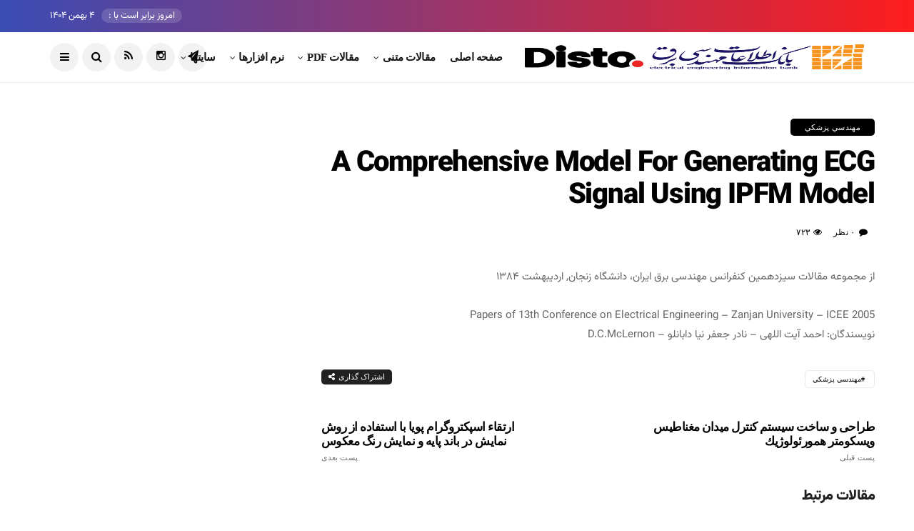

--- FILE ---
content_type: text/html; charset=UTF-8
request_url: https://ewa.ir/paper/a-comprehensive-model-for-generating-ecg-signal-using-ipfm-model/
body_size: 13665
content:
<!DOCTYPE html>
<!--[if IE 9 ]><html class="ie ie9" dir="rtl" lang="fa-IR"><![endif]-->
   <html dir="rtl" lang="fa-IR">
      <head>
         <meta charset="UTF-8">
         <meta name="viewport" content="width=device-width, initial-scale=1, maximum-scale=1">
                  <meta name='robots' content='index, follow, max-image-preview:large, max-snippet:-1, max-video-preview:-1' />

	<!-- This site is optimized with the Yoast SEO plugin v24.1 - https://yoast.com/wordpress/plugins/seo/ -->
	<title>A Comprehensive Model for Generating ECG Signal Using IPFM Model - بانک مقالات مهندسی برق</title><link rel="preload" as="style" href="https://fonts.googleapis.com/css?family=none%3A%2C400%7Cnone%3A%2C400%7Cnone%3A%2C400%2C%2C400&#038;subset=latin%2Clatin-ext%2Ccyrillic%2Ccyrillic-ext%2Cgreek%2Cgreek-ext%2Cvietnamese&#038;display=swap" /><link rel="stylesheet" href="https://fonts.googleapis.com/css?family=none%3A%2C400%7Cnone%3A%2C400%7Cnone%3A%2C400%2C%2C400&#038;subset=latin%2Clatin-ext%2Ccyrillic%2Ccyrillic-ext%2Cgreek%2Cgreek-ext%2Cvietnamese&#038;display=swap" media="print" onload="this.media='all'" /><noscript><link rel="stylesheet" href="https://fonts.googleapis.com/css?family=none%3A%2C400%7Cnone%3A%2C400%7Cnone%3A%2C400%2C%2C400&#038;subset=latin%2Clatin-ext%2Ccyrillic%2Ccyrillic-ext%2Cgreek%2Cgreek-ext%2Cvietnamese&#038;display=swap" /></noscript><link rel="stylesheet" href="https://ewa.ir/wp-content/cache/min/1/7e9e654db88f1932301d9c789b9fd1ec.css" media="all" data-minify="1" />
	<link rel="canonical" href="https://ewa.ir/paper/a-comprehensive-model-for-generating-ecg-signal-using-ipfm-model/" />
	<meta property="og:locale" content="fa_IR" />
	<meta property="og:type" content="article" />
	<meta property="og:title" content="A Comprehensive Model for Generating ECG Signal Using IPFM Model - بانک مقالات مهندسی برق" />
	<meta property="og:description" content="از مجموعه مقالات سيزدهمين کنفرانس مهندسی برق ايران، دانشگاه زنجان, ارديبهشت 1384 Papers of 13th Conference on Electrical Engineering &#8211; Zanjan University &#8211; ICEE 2005 نویسندگان: احمد آیت اللهی &#8211; نادر جعفر نیا دابانلو &#8211; D.C.McLernon" />
	<meta property="og:url" content="https://ewa.ir/paper/a-comprehensive-model-for-generating-ecg-signal-using-ipfm-model/" />
	<meta property="og:site_name" content="بانک مقالات مهندسی برق" />
	<meta property="article:modified_time" content="2017-04-28T07:59:41+00:00" />
	<meta name="twitter:card" content="summary_large_image" />
	<script type="application/ld+json" class="yoast-schema-graph">{"@context":"https://schema.org","@graph":[{"@type":"WebPage","@id":"https://ewa.ir/paper/a-comprehensive-model-for-generating-ecg-signal-using-ipfm-model/","url":"https://ewa.ir/paper/a-comprehensive-model-for-generating-ecg-signal-using-ipfm-model/","name":"A Comprehensive Model for Generating ECG Signal Using IPFM Model - بانک مقالات مهندسی برق","isPartOf":{"@id":"https://ewa.ir/#website"},"datePublished":"2007-04-07T15:14:45+00:00","dateModified":"2017-04-28T07:59:41+00:00","breadcrumb":{"@id":"https://ewa.ir/paper/a-comprehensive-model-for-generating-ecg-signal-using-ipfm-model/#breadcrumb"},"inLanguage":"fa-IR","potentialAction":[{"@type":"ReadAction","target":["https://ewa.ir/paper/a-comprehensive-model-for-generating-ecg-signal-using-ipfm-model/"]}]},{"@type":"BreadcrumbList","@id":"https://ewa.ir/paper/a-comprehensive-model-for-generating-ecg-signal-using-ipfm-model/#breadcrumb","itemListElement":[{"@type":"ListItem","position":1,"name":"خانه","item":"https://ewa.ir/"},{"@type":"ListItem","position":2,"name":"مقالات PDF","item":"https://ewa.ir/paper/"},{"@type":"ListItem","position":3,"name":"A Comprehensive Model for Generating ECG Signal Using IPFM Model"}]},{"@type":"WebSite","@id":"https://ewa.ir/#website","url":"https://ewa.ir/","name":"بانک مقالات مهندسی برق","description":"بانک مقالات، مطالب، نرم افزارها و لینکهای مهندسی برق","publisher":{"@id":"https://ewa.ir/#organization"},"potentialAction":[{"@type":"SearchAction","target":{"@type":"EntryPoint","urlTemplate":"https://ewa.ir/?s={search_term_string}"},"query-input":{"@type":"PropertyValueSpecification","valueRequired":true,"valueName":"search_term_string"}}],"inLanguage":"fa-IR"},{"@type":"Organization","@id":"https://ewa.ir/#organization","name":"بانک مقالات مهندسی برق","url":"https://ewa.ir/","logo":{"@type":"ImageObject","inLanguage":"fa-IR","@id":"https://ewa.ir/#/schema/logo/image/","url":"https://ewa.ir/wp-content/uploads/2017/06/logo.png","contentUrl":"https://ewa.ir/wp-content/uploads/2017/06/logo.png","width":272,"height":90,"caption":"بانک مقالات مهندسی برق"},"image":{"@id":"https://ewa.ir/#/schema/logo/image/"},"sameAs":["http://wwwewair"]}]}</script>
	<!-- / Yoast SEO plugin. -->


<link rel='dns-prefetch' href='//www.googletagmanager.com' />
<link rel='dns-prefetch' href='//fonts.googleapis.com' />
<link href='https://fonts.gstatic.com' crossorigin rel='preconnect' />
<link rel="alternate" type="application/rss+xml" title="بانک مقالات مهندسی برق &raquo; خوراک" href="https://ewa.ir/feed/" />
<link rel="alternate" type="application/rss+xml" title="بانک مقالات مهندسی برق &raquo; خوراک دیدگاه‌ها" href="https://ewa.ir/comments/feed/" />
<link rel="alternate" type="application/rss+xml" title="بانک مقالات مهندسی برق &raquo; A Comprehensive Model for Generating ECG Signal Using IPFM Model خوراک دیدگاه‌ها" href="https://ewa.ir/paper/a-comprehensive-model-for-generating-ecg-signal-using-ipfm-model/feed/" />
<link rel="alternate" title="oEmbed (JSON)" type="application/json+oembed" href="https://ewa.ir/wp-json/oembed/1.0/embed?url=https%3A%2F%2Fewa.ir%2Fpaper%2Fa-comprehensive-model-for-generating-ecg-signal-using-ipfm-model%2F" />
<link rel="alternate" title="oEmbed (XML)" type="text/xml+oembed" href="https://ewa.ir/wp-json/oembed/1.0/embed?url=https%3A%2F%2Fewa.ir%2Fpaper%2Fa-comprehensive-model-for-generating-ecg-signal-using-ipfm-model%2F&#038;format=xml" />
<style id='wp-img-auto-sizes-contain-inline-css' type='text/css'>
img:is([sizes=auto i],[sizes^="auto," i]){contain-intrinsic-size:3000px 1500px}
/*# sourceURL=wp-img-auto-sizes-contain-inline-css */
</style>
<style id='wp-emoji-styles-inline-css' type='text/css'>

	img.wp-smiley, img.emoji {
		display: inline !important;
		border: none !important;
		box-shadow: none !important;
		height: 1em !important;
		width: 1em !important;
		margin: 0 0.07em !important;
		vertical-align: -0.1em !important;
		background: none !important;
		padding: 0 !important;
	}
/*# sourceURL=wp-emoji-styles-inline-css */
</style>

<style id='global-styles-inline-css' type='text/css'>
:root{--wp--preset--aspect-ratio--square: 1;--wp--preset--aspect-ratio--4-3: 4/3;--wp--preset--aspect-ratio--3-4: 3/4;--wp--preset--aspect-ratio--3-2: 3/2;--wp--preset--aspect-ratio--2-3: 2/3;--wp--preset--aspect-ratio--16-9: 16/9;--wp--preset--aspect-ratio--9-16: 9/16;--wp--preset--color--black: #000000;--wp--preset--color--cyan-bluish-gray: #abb8c3;--wp--preset--color--white: #ffffff;--wp--preset--color--pale-pink: #f78da7;--wp--preset--color--vivid-red: #cf2e2e;--wp--preset--color--luminous-vivid-orange: #ff6900;--wp--preset--color--luminous-vivid-amber: #fcb900;--wp--preset--color--light-green-cyan: #7bdcb5;--wp--preset--color--vivid-green-cyan: #00d084;--wp--preset--color--pale-cyan-blue: #8ed1fc;--wp--preset--color--vivid-cyan-blue: #0693e3;--wp--preset--color--vivid-purple: #9b51e0;--wp--preset--gradient--vivid-cyan-blue-to-vivid-purple: linear-gradient(135deg,rgb(6,147,227) 0%,rgb(155,81,224) 100%);--wp--preset--gradient--light-green-cyan-to-vivid-green-cyan: linear-gradient(135deg,rgb(122,220,180) 0%,rgb(0,208,130) 100%);--wp--preset--gradient--luminous-vivid-amber-to-luminous-vivid-orange: linear-gradient(135deg,rgb(252,185,0) 0%,rgb(255,105,0) 100%);--wp--preset--gradient--luminous-vivid-orange-to-vivid-red: linear-gradient(135deg,rgb(255,105,0) 0%,rgb(207,46,46) 100%);--wp--preset--gradient--very-light-gray-to-cyan-bluish-gray: linear-gradient(135deg,rgb(238,238,238) 0%,rgb(169,184,195) 100%);--wp--preset--gradient--cool-to-warm-spectrum: linear-gradient(135deg,rgb(74,234,220) 0%,rgb(151,120,209) 20%,rgb(207,42,186) 40%,rgb(238,44,130) 60%,rgb(251,105,98) 80%,rgb(254,248,76) 100%);--wp--preset--gradient--blush-light-purple: linear-gradient(135deg,rgb(255,206,236) 0%,rgb(152,150,240) 100%);--wp--preset--gradient--blush-bordeaux: linear-gradient(135deg,rgb(254,205,165) 0%,rgb(254,45,45) 50%,rgb(107,0,62) 100%);--wp--preset--gradient--luminous-dusk: linear-gradient(135deg,rgb(255,203,112) 0%,rgb(199,81,192) 50%,rgb(65,88,208) 100%);--wp--preset--gradient--pale-ocean: linear-gradient(135deg,rgb(255,245,203) 0%,rgb(182,227,212) 50%,rgb(51,167,181) 100%);--wp--preset--gradient--electric-grass: linear-gradient(135deg,rgb(202,248,128) 0%,rgb(113,206,126) 100%);--wp--preset--gradient--midnight: linear-gradient(135deg,rgb(2,3,129) 0%,rgb(40,116,252) 100%);--wp--preset--font-size--small: 13px;--wp--preset--font-size--medium: 20px;--wp--preset--font-size--large: 36px;--wp--preset--font-size--x-large: 42px;--wp--preset--spacing--20: 0.44rem;--wp--preset--spacing--30: 0.67rem;--wp--preset--spacing--40: 1rem;--wp--preset--spacing--50: 1.5rem;--wp--preset--spacing--60: 2.25rem;--wp--preset--spacing--70: 3.38rem;--wp--preset--spacing--80: 5.06rem;--wp--preset--shadow--natural: 6px 6px 9px rgba(0, 0, 0, 0.2);--wp--preset--shadow--deep: 12px 12px 50px rgba(0, 0, 0, 0.4);--wp--preset--shadow--sharp: 6px 6px 0px rgba(0, 0, 0, 0.2);--wp--preset--shadow--outlined: 6px 6px 0px -3px rgb(255, 255, 255), 6px 6px rgb(0, 0, 0);--wp--preset--shadow--crisp: 6px 6px 0px rgb(0, 0, 0);}:where(.is-layout-flex){gap: 0.5em;}:where(.is-layout-grid){gap: 0.5em;}body .is-layout-flex{display: flex;}.is-layout-flex{flex-wrap: wrap;align-items: center;}.is-layout-flex > :is(*, div){margin: 0;}body .is-layout-grid{display: grid;}.is-layout-grid > :is(*, div){margin: 0;}:where(.wp-block-columns.is-layout-flex){gap: 2em;}:where(.wp-block-columns.is-layout-grid){gap: 2em;}:where(.wp-block-post-template.is-layout-flex){gap: 1.25em;}:where(.wp-block-post-template.is-layout-grid){gap: 1.25em;}.has-black-color{color: var(--wp--preset--color--black) !important;}.has-cyan-bluish-gray-color{color: var(--wp--preset--color--cyan-bluish-gray) !important;}.has-white-color{color: var(--wp--preset--color--white) !important;}.has-pale-pink-color{color: var(--wp--preset--color--pale-pink) !important;}.has-vivid-red-color{color: var(--wp--preset--color--vivid-red) !important;}.has-luminous-vivid-orange-color{color: var(--wp--preset--color--luminous-vivid-orange) !important;}.has-luminous-vivid-amber-color{color: var(--wp--preset--color--luminous-vivid-amber) !important;}.has-light-green-cyan-color{color: var(--wp--preset--color--light-green-cyan) !important;}.has-vivid-green-cyan-color{color: var(--wp--preset--color--vivid-green-cyan) !important;}.has-pale-cyan-blue-color{color: var(--wp--preset--color--pale-cyan-blue) !important;}.has-vivid-cyan-blue-color{color: var(--wp--preset--color--vivid-cyan-blue) !important;}.has-vivid-purple-color{color: var(--wp--preset--color--vivid-purple) !important;}.has-black-background-color{background-color: var(--wp--preset--color--black) !important;}.has-cyan-bluish-gray-background-color{background-color: var(--wp--preset--color--cyan-bluish-gray) !important;}.has-white-background-color{background-color: var(--wp--preset--color--white) !important;}.has-pale-pink-background-color{background-color: var(--wp--preset--color--pale-pink) !important;}.has-vivid-red-background-color{background-color: var(--wp--preset--color--vivid-red) !important;}.has-luminous-vivid-orange-background-color{background-color: var(--wp--preset--color--luminous-vivid-orange) !important;}.has-luminous-vivid-amber-background-color{background-color: var(--wp--preset--color--luminous-vivid-amber) !important;}.has-light-green-cyan-background-color{background-color: var(--wp--preset--color--light-green-cyan) !important;}.has-vivid-green-cyan-background-color{background-color: var(--wp--preset--color--vivid-green-cyan) !important;}.has-pale-cyan-blue-background-color{background-color: var(--wp--preset--color--pale-cyan-blue) !important;}.has-vivid-cyan-blue-background-color{background-color: var(--wp--preset--color--vivid-cyan-blue) !important;}.has-vivid-purple-background-color{background-color: var(--wp--preset--color--vivid-purple) !important;}.has-black-border-color{border-color: var(--wp--preset--color--black) !important;}.has-cyan-bluish-gray-border-color{border-color: var(--wp--preset--color--cyan-bluish-gray) !important;}.has-white-border-color{border-color: var(--wp--preset--color--white) !important;}.has-pale-pink-border-color{border-color: var(--wp--preset--color--pale-pink) !important;}.has-vivid-red-border-color{border-color: var(--wp--preset--color--vivid-red) !important;}.has-luminous-vivid-orange-border-color{border-color: var(--wp--preset--color--luminous-vivid-orange) !important;}.has-luminous-vivid-amber-border-color{border-color: var(--wp--preset--color--luminous-vivid-amber) !important;}.has-light-green-cyan-border-color{border-color: var(--wp--preset--color--light-green-cyan) !important;}.has-vivid-green-cyan-border-color{border-color: var(--wp--preset--color--vivid-green-cyan) !important;}.has-pale-cyan-blue-border-color{border-color: var(--wp--preset--color--pale-cyan-blue) !important;}.has-vivid-cyan-blue-border-color{border-color: var(--wp--preset--color--vivid-cyan-blue) !important;}.has-vivid-purple-border-color{border-color: var(--wp--preset--color--vivid-purple) !important;}.has-vivid-cyan-blue-to-vivid-purple-gradient-background{background: var(--wp--preset--gradient--vivid-cyan-blue-to-vivid-purple) !important;}.has-light-green-cyan-to-vivid-green-cyan-gradient-background{background: var(--wp--preset--gradient--light-green-cyan-to-vivid-green-cyan) !important;}.has-luminous-vivid-amber-to-luminous-vivid-orange-gradient-background{background: var(--wp--preset--gradient--luminous-vivid-amber-to-luminous-vivid-orange) !important;}.has-luminous-vivid-orange-to-vivid-red-gradient-background{background: var(--wp--preset--gradient--luminous-vivid-orange-to-vivid-red) !important;}.has-very-light-gray-to-cyan-bluish-gray-gradient-background{background: var(--wp--preset--gradient--very-light-gray-to-cyan-bluish-gray) !important;}.has-cool-to-warm-spectrum-gradient-background{background: var(--wp--preset--gradient--cool-to-warm-spectrum) !important;}.has-blush-light-purple-gradient-background{background: var(--wp--preset--gradient--blush-light-purple) !important;}.has-blush-bordeaux-gradient-background{background: var(--wp--preset--gradient--blush-bordeaux) !important;}.has-luminous-dusk-gradient-background{background: var(--wp--preset--gradient--luminous-dusk) !important;}.has-pale-ocean-gradient-background{background: var(--wp--preset--gradient--pale-ocean) !important;}.has-electric-grass-gradient-background{background: var(--wp--preset--gradient--electric-grass) !important;}.has-midnight-gradient-background{background: var(--wp--preset--gradient--midnight) !important;}.has-small-font-size{font-size: var(--wp--preset--font-size--small) !important;}.has-medium-font-size{font-size: var(--wp--preset--font-size--medium) !important;}.has-large-font-size{font-size: var(--wp--preset--font-size--large) !important;}.has-x-large-font-size{font-size: var(--wp--preset--font-size--x-large) !important;}
/*# sourceURL=global-styles-inline-css */
</style>

<style id='classic-theme-styles-inline-css' type='text/css'>
/*! This file is auto-generated */
.wp-block-button__link{color:#fff;background-color:#32373c;border-radius:9999px;box-shadow:none;text-decoration:none;padding:calc(.667em + 2px) calc(1.333em + 2px);font-size:1.125em}.wp-block-file__button{background:#32373c;color:#fff;text-decoration:none}
/*# sourceURL=/wp-includes/css/classic-themes.min.css */
</style>




<style id='disto_responsive-inline-css' type='text/css'>






.header_top_bar_wrapper .navigation_wrapper #jl_top_menu li a, .meta-category-small a, .item_slide_caption .post-meta.meta-main-img, .post-meta.meta-main-img, .post-meta-bot-in, .post-meta span, .single-post-meta-wrapper span, .comment time, .post_large_footer_meta, .blog_large_post_style .large_post_content .jelly_read_more_wrapper a, .love_post_view_header a, .header_date_display, .jl_continue_reading, .menu_post_feature .builder_cat_title_list_style li, .builder_cat_title_list_style li, .main_new_ticker_wrapper .post-date, .main_new_ticker_wrapper .news_ticker_title_style, .jl_rating_front .jl_rating_value, .pop_post_right_slider .headding_pop_post, .jl_main_right_number .jl_number_list, .jl_grid_more .jl_slider_readding, .page_builder_listpost.jelly_homepage_builder .jl_list_more a, .jl_s_slide_text_wrapper .banner-container .jl_ssider_more, .jl_post_meta .jl_author_img_w a, .jl_post_meta .post-date, .jl_large_builder.jelly_homepage_builder .jl_large_more, .feature-image-link.image_post .jl_small_list_num, .social-count-plus .count, .social-count-plus .label, .jl_instagram .instagram-pics + .clear a, .single-post-meta-wrapper .jm-post-like, #commentform #submit, .wpcf7-form-control.wpcf7-submit, .comment-reply-link, .comment-edit-link, .single_post_share_icons, .single_post_tag_layout li a{font-family: none !important;}
#mainmenu > li > a, #content_nav .menu_moble_slide > li a, .header_layout_style3_custom .navigation_wrapper > ul > li > a, .header_magazine_full_screen .navigation_wrapper .jl_main_menu > li > a{font-family: none !important;  font-size:15px !important; font-weight:600 !important; text-transform: capitalize !important; letter-spacing:  !important;}
#menu-footer-menu li a, .footer-bottom .footer-left-copyright, .navigation_wrapper #mainmenu.jl_main_menu > li li > a{font-family: none !important;}

.content_single_page p, .single_section_content .post_content, .single_section_content .post_content p{font-size: 15px;}
body, p, .date_post_large_display, #search_block_top #search_query_top, .tagcloud a, .format-quote a p.quote_source, .blog_large_post_style .large_post_content .jelly_read_more_wrapper a, .blog_grid_post_style .jelly_read_more_wrapper a, .blog_list_post_style .jelly_read_more_wrapper a, .pagination-more div a,
.meta-category-small-builder a, .full-slider-wrapper .banner-carousel-item .banner-container .more_btn a, .single-item-slider .banner-carousel-item .banner-container .more_btn a{font-family:none !important; font-weight: 400 !important;}
.single_section_content .post_content blockquote p{font-size: 23px !important;}
.wp-caption p.wp-caption-text{font-size: 14px !important;}
h1, h2, h3, h4, h5, h6, h1 a, h2 a, h3 a, h4 a, h5 a, h6 a, .postnav #prepost, .postnav  #nextpost, .bbp-forum-title, .single_post_arrow_content #prepost, .single_post_arrow_content #nextpost{font-weight: 700 !important; text-transform:capitalize !important; }
.footer_carousel .meta-comment, .item_slide_caption h1 a,  .tickerfloat, .box-1 .inside h3, .detailholder.medium h3, .feature-post-list .feature-post-title, .widget-title h2, .image-post-title, .grid.caption_header h3, ul.tabs li a, h1, h2, h3, h4, h5, h6, .carousel_title, .postnav a, .format-aside a p.aside_title, .date_post_large_display, .social-count-plus span, .jl_social_counter .num-count,
.sf-top-menu li a, .large_continue_reading span, .single_post_arrow_content #prepost, .single_post_arrow_content #nextpost, .cfs_from_wrapper .cfs_form_title, .comment-meta .comment-author-name, .jl_recent_post_number > li .jl_list_bg_num, .jl_recent_post_number .meta-category-small-text a, .jl_hsubt, .single_post_entry_content .post_subtitle_text, blockquote p{font-family:none !important;}   




.navigation_wrapper #mainmenu.jl_main_menu > li li > a{ font-size:14px !important; font-weight:400 !important; letter-spacing:  !important; text-transform: capitalize !important;}


.cat-item-20 span{background:  !important;}.cat-item-6 span{background:  !important;}.cat-item-25 span{background:  !important;}.cat-item-11 span{background:  !important;}.cat-item-15 span{background:  !important;}.cat-item-864 span{background:  !important;}.cat-item-863 span{background:  !important;}.cat-item-865 span{background:  !important;}.cat-item-866 span{background:  !important;}.cat-item-10 span{background:  !important;}.cat-item-29 span{background:  !important;}.cat-item-12 span{background:  !important;}.cat-item-14 span{background:  !important;}.cat-item-1 span{background:  !important;}.cat-item-22 span{background:  !important;}.cat-item-26 span{background:  !important;}.cat-item-19 span{background:  !important;}.cat-item-928 span{background: #8224e3 !important;}.cat-item-3 span{background:  !important;}.cat-item-30 span{background:  !important;}.cat-item-18 span{background:  !important;}.cat-item-9 span{background:  !important;}.cat-item-7 span{background:  !important;}.cat-item-23 span{background:  !important;}.cat-item-16 span{background:  !important;}.cat-item-21 span{background:  !important;}.cat-item-24 span{background:  !important;}.cat-item-867 span{background:  !important;}.cat-item-13 span{background:  !important;}.cat-item-8 span{background:  !important;}.cat-item-5 span{background:  !important;}.cat-item-17 span{background:  !important;}.cat-item-28 span{background:  !important;}

/*# sourceURL=disto_responsive-inline-css */
</style>





<!-- Google tag (gtag.js) snippet added by Site Kit -->

<!-- Google Analytics snippet added by Site Kit -->
<script type="text/javascript" src="https://www.googletagmanager.com/gtag/js?id=G-9NK9XFWNVK" id="google_gtagjs-js" async></script>
<script type="text/javascript" id="google_gtagjs-js-after">
/* <![CDATA[ */
window.dataLayer = window.dataLayer || [];function gtag(){dataLayer.push(arguments);}
gtag("set","linker",{"domains":["ewa.ir"]});
gtag("js", new Date());
gtag("set", "developer_id.dZTNiMT", true);
gtag("config", "G-9NK9XFWNVK");
//# sourceURL=google_gtagjs-js-after
/* ]]> */
</script>

<!-- End Google tag (gtag.js) snippet added by Site Kit -->
<link rel="https://api.w.org/" href="https://ewa.ir/wp-json/" /><link rel="EditURI" type="application/rsd+xml" title="RSD" href="https://ewa.ir/xmlrpc.php?rsd" />
<meta name="generator" content="WordPress 6.9" />
<link rel='shortlink' href='https://ewa.ir/?p=6266' />
<style type="text/css" media="screen">
	@font-face {
	  font-family: "header-font";
	  src: url("https://ewa.ir/wp-content/uploads/fonts/Vazirmatn-Black.ttf");
	}
	@font-face {
	  font-family: "body-font";
	  src: url("https://ewa.ir/wp-content/uploads/fonts/Vazirmatn-Regular.ttf");
	}
	@font-face {
	  font-family: "lists-font";
	  src: url("https://ewa.ir/wp-content/uploads/fonts/Vazirmatn-Regular.ttf");
	}h1, h2, h3, h4, h5, h6, h7	{
	font-family: "header-font"!important;
	}p, em, div	{
		font-family: "body-font"!important;
	}
	li	{
		font-family: "lists-font"!important;
	}
</style><!--[if IE]><style type="text/css" media="screen">
	@font-face {
	  font-family: "ie-header-font";
	  src: url("https://ewa.ir/wp-content/uploads/fonts/Vazirmatn-Black.ttf");
	}
	@font-face {
	  font-family: "ie-lists-font";
	  src: url("https://ewa.ir/wp-content/uploads/fonts/Vazirmatn-Regular.ttf");
	}
	
	@font-face {
	  font-family: "ie-body-font";
	  src: url("https://ewa.ir/wp-content/uploads/fonts/Vazirmatn-Regular.ttf");
	}@font-face { font-family: "ie_custom-one"; src: url("https://ewa.ir/wp-content/uploads/fonts/Vazirmatn-Black.ttf"); }
	@font-face {
	  font-family: "ie_custom-two";
	  src: url("https://ewa.ir/wp-content/uploads/fonts/Vazirmatn-Black.ttf");
	}
	@font-face {
	  font-family: "ie_custom-three";
	  src: url("https://ewa.ir/wp-content/uploads/fonts/Vazirmatn-Black.ttf");
	}
	@font-face {
	  font-family: "ie_custom-four";
	  src: url("https://ewa.ir/wp-content/uploads/fonts/Vazirmatn-Black.ttf");
	}
	@font-face {
	  font-family: "ie_custom-five";
	  src: url("https://ewa.ir/wp-content/uploads/fonts/Vazirmatn-Black.ttf");
	}
	h1, h2, h3, h4, h5, h6, h7	{
		font-family: "ie-header-font"!important;
	}
	li	{
		font-family: "ie-lists-font"!important;
	}
	p, em, div	{
		font-family: "ie-body-font"!important;
	}h5	{ font-family: "ie_custom-one"!important; }h4	{ font-family: "ie_custom-two"!important; }h3 { font-family: "ie_custom-three"!important; }h2 { font-family: "ie_custom-four"!important; }h1 { font-family: "ie_custom-five"!important; }</style><![endif]--><meta name="generator" content="Site Kit by Google 1.144.0" /><meta name="google-site-verification" content="AiBAiDI06qg2xevQ9BU8t7VbhvdaSwXgJF5dpLMNiSE"><link rel="icon" href="https://ewa.ir/wp-content/uploads/2017/06/logo-150x90.png" sizes="32x32" />
<link rel="icon" href="https://ewa.ir/wp-content/uploads/2017/06/logo.png" sizes="192x192" />
<link rel="apple-touch-icon" href="https://ewa.ir/wp-content/uploads/2017/06/logo.png" />
<meta name="msapplication-TileImage" content="https://ewa.ir/wp-content/uploads/2017/06/logo.png" />
<noscript><style id="rocket-lazyload-nojs-css">.rll-youtube-player, [data-lazy-src]{display:none !important;}</style></noscript>         
      </head>
      <body class="rtl wp-singular paper-template-default single single-paper postid-6266 wp-custom-logo wp-theme-disto mobile_nav_class jl_en_day_night ">
                  <div class="options_layout_wrapper jl_radius jl_none_box_styles jl_border_radiuss jl_en_day_night ">
         <div id="mvp-site-main" class="options_layout_container full_layout_enable_front">
         <!-- Start header -->
<header class="header-wraper jl_header_magazine_style two_header_top_style header_layout_style3_custom jl_cusdate_head">
    <div class="header_top_bar_wrapper ">
        <div class="container">
            <div class="row">
                <div class="col-md-12">
                    <div class="menu-primary-container navigation_wrapper">
                                            </div>

                                        <div class="jl_top_bar_right">
                        <span class="jl_current_title">امروز برابر است با :</span>4 بهمن 1404                    </div>
                                    </div>
            </div>
        </div>
    </div>

    <!-- Start Main menu -->
    <div class="jl_blank_nav"></div>
    <div id="menu_wrapper" class="menu_wrapper  jl_menu_sticky jl_stick ">        
        <div class="container">
            <div class="row">
                <div class="main_menu col-md-12">
                    <div class="logo_small_wrapper_table">
                        <div class="logo_small_wrapper">
                            <!-- begin logo -->
                            <a class="logo_link" href="https://ewa.ir/">
                                                                                                <img width="300" height="89" src="data:image/svg+xml,%3Csvg%20xmlns='http://www.w3.org/2000/svg'%20viewBox='0%200%20300%2089'%3E%3C/svg%3E" alt="بانک مقالات، مطالب، نرم افزارها و لینکهای مهندسی برق" data-lazy-src="https://ewa.ir/wp-content/uploads/2023/03/Logo.png" /><noscript><img width="300" height="89" src="https://ewa.ir/wp-content/uploads/2023/03/Logo.png" alt="بانک مقالات، مطالب، نرم افزارها و لینکهای مهندسی برق" /></noscript>
                                                                                                                                <img width="172" height="59" class="jl_l_white" src="data:image/svg+xml,%3Csvg%20xmlns='http://www.w3.org/2000/svg'%20viewBox='0%200%20172%2059'%3E%3C/svg%3E" alt="بانک مقالات، مطالب، نرم افزارها و لینکهای مهندسی برق" data-lazy-src="https://ewa.ir/wp-content/themes/disto/img/logo.png" /><noscript><img width="172" height="59" class="jl_l_white" src="https://ewa.ir/wp-content/themes/disto/img/logo.png" alt="بانک مقالات، مطالب، نرم افزارها و لینکهای مهندسی برق" /></noscript>
                                                            </a>
                            <!-- end logo -->
                        </div>
                        </div>

                    <!-- main menu -->
                    <div class="menu-primary-container navigation_wrapper">
                                                <ul id="mainmenu" class="jl_main_menu"><li id="menu-item-7929" class="menu-item menu-item-type-post_type menu-item-object-page menu-item-home"><a href="https://ewa.ir/">صفحه اصلی<span class="border-menu"></span></a></li>
<li id="menu-item-7538" class="menu-item menu-item-type-custom menu-item-object-custom menu-item-has-children"><a href="#">مقالات متنی<span class="border-menu"></span></a><ul class="sub-menu">	<li id="menu-item-7540" class="menu-item menu-item-type-taxonomy menu-item-object-category menu-item-has-children"><a href="https://ewa.ir/category/%d8%a8%d8%b1%d9%82-%d8%a7%d9%84%da%a9%d8%aa%d8%b1%d9%88%d9%86%db%8c%da%a9/">برق الکترونیک<span class="border-menu"></span></a><ul class="sub-menu">		<li id="menu-item-7541" class="menu-item menu-item-type-taxonomy menu-item-object-category"><a href="https://ewa.ir/category/%d8%a8%d8%b1%d9%82-%d8%a7%d9%84%da%a9%d8%aa%d8%b1%d9%88%d9%86%db%8c%da%a9/%d8%a7%d9%84%d9%83%d8%aa%d8%b1%d9%88%d9%86%d9%8a%d9%83-%d8%af%d9%8a%d8%ac%d9%8a%d8%aa%d8%a7%d9%84/">الكترونيك ديجيتال<span class="border-menu"></span></a></li>
		<li id="menu-item-7542" class="menu-item menu-item-type-taxonomy menu-item-object-category"><a href="https://ewa.ir/category/%d8%a8%d8%b1%d9%82-%d8%a7%d9%84%da%a9%d8%aa%d8%b1%d9%88%d9%86%db%8c%da%a9/%d8%a7%d9%84%d9%83%d8%aa%d8%b1%d9%88%d9%86%d9%8a%d9%83-%d8%b5%d9%86%d8%b9%d8%aa%d9%8a/">الكترونيك صنعتي<span class="border-menu"></span></a></li>
		<li id="menu-item-7543" class="menu-item menu-item-type-taxonomy menu-item-object-category"><a href="https://ewa.ir/category/%d8%a8%d8%b1%d9%82-%d8%a7%d9%84%da%a9%d8%aa%d8%b1%d9%88%d9%86%db%8c%da%a9/%d8%aa%d9%83%d9%86%d9%8a%d9%83-%d9%be%d8%a7%d9%84%d8%b3/">تكنيك پالس<span class="border-menu"></span></a></li>
		<li id="menu-item-7544" class="menu-item menu-item-type-taxonomy menu-item-object-category"><a href="https://ewa.ir/category/%d8%a8%d8%b1%d9%82-%d8%a7%d9%84%da%a9%d8%aa%d8%b1%d9%88%d9%86%db%8c%da%a9/%d9%85%d8%a8%d8%a7%d9%86%d9%8a-%d9%88-%d9%81%d9%8a%d8%b2%d9%8a%d9%83-%d8%a7%d9%84%d9%83%d8%aa%d8%b1%d9%88%d9%86%d9%8a%d9%83/">مباني و فيزيك الكترونيك<span class="border-menu"></span></a></li>
		<li id="menu-item-7545" class="menu-item menu-item-type-taxonomy menu-item-object-category"><a href="https://ewa.ir/category/%d8%a8%d8%b1%d9%82-%d8%a7%d9%84%da%a9%d8%aa%d8%b1%d9%88%d9%86%db%8c%da%a9/%d9%85%d8%af%d8%a7%d8%b1%d9%87%d8%a7%d9%8a-%d8%a2%d9%86%d8%a7%d9%84%d9%88%da%af/">مدارهاي آنالوگ<span class="border-menu"></span></a></li>
		<li id="menu-item-7546" class="menu-item menu-item-type-taxonomy menu-item-object-category"><a href="https://ewa.ir/category/%d8%a8%d8%b1%d9%82-%d8%a7%d9%84%da%a9%d8%aa%d8%b1%d9%88%d9%86%db%8c%da%a9/%d9%85%d8%af%d8%a7%d8%b1%d9%87%d8%a7%d9%8a-%d8%af%d9%8a%d8%ac%d9%8a%d8%aa%d8%a7%d9%84/">مدارهاي ديجيتال<span class="border-menu"></span></a></li>
		<li id="menu-item-7547" class="menu-item menu-item-type-taxonomy menu-item-object-category"><a href="https://ewa.ir/category/%d8%a8%d8%b1%d9%82-%d8%a7%d9%84%da%a9%d8%aa%d8%b1%d9%88%d9%86%db%8c%da%a9/%da%af%d9%88%d9%86%d8%a7%da%af%d9%88%d9%86-%d8%a7%d8%b2-%d8%a7%d9%84%da%a9%d8%aa%d8%b1%d9%88%d9%86%db%8c%da%a9/">گوناگون از الکترونیک<span class="border-menu"></span></a></li>

					</ul></li>
	<li id="menu-item-7548" class="menu-item menu-item-type-taxonomy menu-item-object-category menu-item-has-children"><a href="https://ewa.ir/category/%d8%a8%d8%b1%d9%82-%d9%82%d8%af%d8%b1%d8%aa/">برق قدرت<span class="border-menu"></span></a><ul class="sub-menu">		<li id="menu-item-7549" class="menu-item menu-item-type-taxonomy menu-item-object-category"><a href="https://ewa.ir/category/%d8%a8%d8%b1%d9%82-%d9%82%d8%af%d8%b1%d8%aa/%d8%a7%d9%86%d8%aa%d9%82%d8%a7%d9%84-%d9%88-%d8%aa%d9%88%d8%b2%d9%8a%d8%b9/">انتقال و توزيع<span class="border-menu"></span></a></li>
		<li id="menu-item-7550" class="menu-item menu-item-type-taxonomy menu-item-object-category"><a href="https://ewa.ir/category/%d8%a8%d8%b1%d9%82-%d9%82%d8%af%d8%b1%d8%aa/%d8%aa%d8%a7%d8%b3%d9%8a%d8%b3%d8%a7%d8%aa-%d8%a7%d9%84%d9%83%d8%aa%d8%b1%d9%8a%d9%83%d9%8a/">تاسيسات الكتريكي<span class="border-menu"></span></a></li>
		<li id="menu-item-7551" class="menu-item menu-item-type-taxonomy menu-item-object-category"><a href="https://ewa.ir/category/%d8%a8%d8%b1%d9%82-%d9%82%d8%af%d8%b1%d8%aa/%d8%aa%d9%88%d9%84%d9%8a%d8%af-%d9%88-%d9%86%d9%8a%d8%b1%d9%88%da%af%d8%a7%d9%87/">توليد و نيروگاه<span class="border-menu"></span></a></li>
		<li id="menu-item-7552" class="menu-item menu-item-type-taxonomy menu-item-object-category"><a href="https://ewa.ir/category/%d8%a8%d8%b1%d9%82-%d9%82%d8%af%d8%b1%d8%aa/%d8%ad%d9%81%d8%a7%d8%b8%d8%aa-%d9%88-%d8%b1%d9%84%d9%87/">حفاظت و رله<span class="border-menu"></span></a></li>
		<li id="menu-item-7553" class="menu-item menu-item-type-taxonomy menu-item-object-category"><a href="https://ewa.ir/category/%d8%a8%d8%b1%d9%82-%d9%82%d8%af%d8%b1%d8%aa/%d9%85%d8%a7%d8%b4%d9%8a%d9%86%d9%87%d8%a7%d9%8a-%d8%a7%d9%84%d9%83%d8%aa%d8%b1%d9%8a%d9%83%d9%8a/">ماشينهاي الكتريكي<span class="border-menu"></span></a></li>
		<li id="menu-item-7554" class="menu-item menu-item-type-taxonomy menu-item-object-category"><a href="https://ewa.ir/category/%d8%a8%d8%b1%d9%82-%d9%82%d8%af%d8%b1%d8%aa/%da%af%d9%88%d9%86%d8%a7%da%af%d9%88%d9%86-%d8%a7%d8%b2-%d9%82%d8%af%d8%b1%d8%aa/">گوناگون از قدرت<span class="border-menu"></span></a></li>

					</ul></li>
	<li id="menu-item-7555" class="menu-item menu-item-type-taxonomy menu-item-object-category menu-item-has-children"><a href="https://ewa.ir/category/%d8%a8%d8%b1%d9%82-%d9%85%d8%ae%d8%a7%d8%a8%d8%b1%d8%a7%d8%aa/">برق مخابرات<span class="border-menu"></span></a><ul class="sub-menu">		<li id="menu-item-7556" class="menu-item menu-item-type-taxonomy menu-item-object-category"><a href="https://ewa.ir/category/%d8%a8%d8%b1%d9%82-%d9%85%d8%ae%d8%a7%d8%a8%d8%b1%d8%a7%d8%aa/%d8%b4%d8%a8%d9%83%d9%87-%d9%88-%d8%b3%d9%8a%d8%b3%d8%aa%d9%85%d9%87%d8%a7%d9%8a-%d9%85%d8%ae%d8%a7%d8%a8%d8%b1%d8%a7%d8%aa%d9%8a/">شبكه و سيستمهاي مخابراتي<span class="border-menu"></span></a></li>
		<li id="menu-item-7557" class="menu-item menu-item-type-taxonomy menu-item-object-category"><a href="https://ewa.ir/category/%d8%a8%d8%b1%d9%82-%d9%85%d8%ae%d8%a7%d8%a8%d8%b1%d8%a7%d8%aa/%d9%85%d8%a8%d8%a7%d9%86%d9%8a-%d9%85%d8%ae%d8%a7%d8%a8%d8%b1%d8%a7%d8%aa/">مباني مخابرات<span class="border-menu"></span></a></li>
		<li id="menu-item-7558" class="menu-item menu-item-type-taxonomy menu-item-object-category"><a href="https://ewa.ir/category/%d8%a8%d8%b1%d9%82-%d9%85%d8%ae%d8%a7%d8%a8%d8%b1%d8%a7%d8%aa/%d9%85%d8%af%d8%a7%d8%b1%d9%87%d8%a7%d9%8a-%d9%85%d8%ae%d8%a7%d8%a8%d8%b1%d8%a7%d8%aa%d9%8a/">مدارهاي مخابراتي<span class="border-menu"></span></a></li>
		<li id="menu-item-7559" class="menu-item menu-item-type-taxonomy menu-item-object-category"><a href="https://ewa.ir/category/%d8%a8%d8%b1%d9%82-%d9%85%d8%ae%d8%a7%d8%a8%d8%b1%d8%a7%d8%aa/%d9%85%d9%8a%d8%af%d8%a7%d9%86-%d9%88-%d8%a7%d9%85%d9%88%d8%a7%d8%ac-%d9%88-%d8%a7%d9%84%d9%83%d8%aa%d8%b1%d9%88%d9%85%d8%ba%d9%86%d8%a7%d8%b7%d9%8a%d8%b3/">ميدان و امواج و الكترومغناطيس<span class="border-menu"></span></a></li>
		<li id="menu-item-7560" class="menu-item menu-item-type-taxonomy menu-item-object-category"><a href="https://ewa.ir/category/%d8%a8%d8%b1%d9%82-%d9%85%d8%ae%d8%a7%d8%a8%d8%b1%d8%a7%d8%aa/%da%af%d9%88%d9%86%d8%a7%da%af%d9%88%d9%86-%d8%a7%d8%b2-%d9%85%d8%ae%d8%a7%d8%a8%d8%b1%d8%a7%d8%aa/">گوناگون از مخابرات<span class="border-menu"></span></a></li>

					</ul></li>
	<li id="menu-item-7561" class="menu-item menu-item-type-taxonomy menu-item-object-category menu-item-has-children"><a href="https://ewa.ir/category/%d8%a8%d8%b1%d9%82-%da%a9%d9%86%d8%aa%d8%b1%d9%84/">برق کنترل<span class="border-menu"></span></a><ul class="sub-menu">		<li id="menu-item-7562" class="menu-item menu-item-type-taxonomy menu-item-object-category"><a href="https://ewa.ir/category/%d8%a8%d8%b1%d9%82-%da%a9%d9%86%d8%aa%d8%b1%d9%84/%d8%a7%d8%aa%d9%88%d9%85%d8%a7%d8%b3%d9%8a%d9%88%d9%86-%d8%b5%d9%86%d8%b9%d8%aa%d9%8a/">اتوماسيون صنعتي<span class="border-menu"></span></a></li>
		<li id="menu-item-7563" class="menu-item menu-item-type-taxonomy menu-item-object-category"><a href="https://ewa.ir/category/%d8%a8%d8%b1%d9%82-%da%a9%d9%86%d8%aa%d8%b1%d9%84/%d8%a7%d9%86%d8%af%d8%a7%d8%b2%d9%87-%da%af%d9%8a%d8%b1%d9%8a-%d9%88-%d8%a7%d8%a8%d8%b2%d8%a7%d8%b1-%d8%af%d9%82%d9%8a%d9%82/">اندازه گيري و ابزار دقيق<span class="border-menu"></span></a></li>
		<li id="menu-item-7564" class="menu-item menu-item-type-taxonomy menu-item-object-category"><a href="https://ewa.ir/category/%d8%a8%d8%b1%d9%82-%da%a9%d9%86%d8%aa%d8%b1%d9%84/%d8%b1%d8%a8%d8%a7%d8%aa%db%8c%da%a9/">رباتیک<span class="border-menu"></span></a></li>
		<li id="menu-item-7565" class="menu-item menu-item-type-taxonomy menu-item-object-category"><a href="https://ewa.ir/category/%d8%a8%d8%b1%d9%82-%da%a9%d9%86%d8%aa%d8%b1%d9%84/%d8%b3%d9%8a%d8%b3%d8%aa%d9%85%d9%87%d8%a7%d9%8a-%d9%83%d9%86%d8%aa%d8%b1%d9%84%d9%8a/">سيستمهاي كنترلي<span class="border-menu"></span></a></li>
		<li id="menu-item-7566" class="menu-item menu-item-type-taxonomy menu-item-object-category"><a href="https://ewa.ir/category/%d8%a8%d8%b1%d9%82-%da%a9%d9%86%d8%aa%d8%b1%d9%84/%d9%85%d8%a8%d8%a7%d9%86%d9%8a-%d9%83%d9%86%d8%aa%d8%b1%d9%84/">مباني كنترل<span class="border-menu"></span></a></li>
		<li id="menu-item-7567" class="menu-item menu-item-type-taxonomy menu-item-object-category"><a href="https://ewa.ir/category/%d8%a8%d8%b1%d9%82-%da%a9%d9%86%d8%aa%d8%b1%d9%84/%da%af%d9%88%d9%86%d8%a7%da%af%d9%88%d9%86-%d8%a7%d8%b2-%da%a9%d9%86%d8%aa%d8%b1%d9%84/">گوناگون از کنترل<span class="border-menu"></span></a></li>

					</ul></li>
	<li id="menu-item-7569" class="menu-item menu-item-type-taxonomy menu-item-object-category"><a href="https://ewa.ir/category/%d9%85%d8%a8%d8%a7%d9%86%db%8c-%d9%85%d9%87%d9%86%d8%af%d8%b3%db%8c-%d8%a8%d8%b1%d9%82/">مبانی مهندسی برق<span class="border-menu"></span></a></li>
	<li id="menu-item-7570" class="menu-item menu-item-type-taxonomy menu-item-object-category"><a href="https://ewa.ir/category/%d9%85%d9%87%d9%86%d8%af%d8%b3%d9%8a-%d9%be%d8%b2%d8%b4%d9%83%d9%8a/">مهندسي پزشكي<span class="border-menu"></span></a></li>
	<li id="menu-item-7571" class="menu-item menu-item-type-taxonomy menu-item-object-category"><a href="https://ewa.ir/category/%d9%85%d9%87%d9%86%d8%af%d8%b3%db%8c-%da%a9%d8%a7%d9%85%d9%be%db%8c%d9%88%d8%aa%d8%b1/">مهندسی کامپیوتر<span class="border-menu"></span></a></li>
	<li id="menu-item-7568" class="menu-item menu-item-type-taxonomy menu-item-object-category"><a href="https://ewa.ir/category/%d8%af%d8%b3%d8%aa%d9%87%e2%80%8c%d8%a8%d9%86%d8%af%db%8c-%d9%86%d8%b4%d8%af%d9%87/">دسته‌بندی نشده<span class="border-menu"></span></a></li>

					</ul></li>
<li id="menu-item-7706" class="menu-item menu-item-type-custom menu-item-object-custom menu-item-has-children"><a href="http://ewa.ir/paper">مقالات PDF<span class="border-menu"></span></a><ul class="sub-menu">	<li id="menu-item-7707" class="menu-item menu-item-type-taxonomy menu-item-object-papercat"><a href="https://ewa.ir/papercat/%d8%a8%d8%b1%d9%82-%d9%82%d8%af%d8%b1%d8%aa/">برق قدرت<span class="border-menu"></span></a></li>
	<li id="menu-item-7711" class="menu-item menu-item-type-taxonomy menu-item-object-papercat"><a href="https://ewa.ir/papercat/%d8%a8%d8%b1%d9%82-%d8%a7%d9%84%da%a9%d8%aa%d8%b1%d9%88%d9%86%db%8c%da%a9/">برق الکترونیک<span class="border-menu"></span></a></li>
	<li id="menu-item-7708" class="menu-item menu-item-type-taxonomy menu-item-object-papercat"><a href="https://ewa.ir/papercat/%d8%a8%d8%b1%d9%82-%d9%85%d8%ae%d8%a7%d8%a8%d8%b1%d8%a7%d8%aa/">برق مخابرات<span class="border-menu"></span></a></li>
	<li id="menu-item-7709" class="menu-item menu-item-type-taxonomy menu-item-object-papercat"><a href="https://ewa.ir/papercat/%d8%a8%d8%b1%d9%82-%da%a9%d9%86%d8%aa%d8%b1%d9%84/">برق کنترل<span class="border-menu"></span></a></li>
	<li id="menu-item-7710" class="menu-item menu-item-type-taxonomy menu-item-object-papercat"><a href="https://ewa.ir/papercat/%d9%85%d9%87%d9%86%d8%af%d8%b3%db%8c-%da%a9%d8%a7%d9%85%d9%be%db%8c%d9%88%d8%aa%d8%b1/">مهندسی کامپیوتر<span class="border-menu"></span></a></li>
	<li id="menu-item-7712" class="menu-item menu-item-type-taxonomy menu-item-object-papercat current-paper-ancestor current-menu-parent current-paper-parent"><a href="https://ewa.ir/papercat/%d9%85%d9%87%d9%86%d8%af%d8%b3%d9%8a-%d9%be%d8%b2%d8%b4%d9%83%d9%8a/">مهندسي پزشكي<span class="border-menu"></span></a></li>
	<li id="menu-item-7713" class="menu-item menu-item-type-taxonomy menu-item-object-papercat"><a href="https://ewa.ir/papercat/%d8%af%d8%b3%d8%aa%d9%87%e2%80%8c%d8%a8%d9%86%d8%af%db%8c-%d9%86%d8%b4%d8%af%d9%87/">دسته‌بندی نشده<span class="border-menu"></span></a></li>

					</ul></li>
<li id="menu-item-7714" class="menu-item menu-item-type-custom menu-item-object-custom menu-item-has-children"><a href="http://ewa.ir/software">نرم افزارها<span class="border-menu"></span></a><ul class="sub-menu">	<li id="menu-item-7718" class="menu-item menu-item-type-taxonomy menu-item-object-softcat"><a href="https://ewa.ir/softcat/%d8%a8%d8%b1%d9%82-%d9%82%d8%af%d8%b1%d8%aa/">برق قدرت<span class="border-menu"></span></a></li>
	<li id="menu-item-7715" class="menu-item menu-item-type-taxonomy menu-item-object-softcat"><a href="https://ewa.ir/softcat/%d8%a8%d8%b1%d9%82-%d8%a7%d9%84%da%a9%d8%aa%d8%b1%d9%88%d9%86%db%8c%da%a9/">برق الکترونیک<span class="border-menu"></span></a></li>
	<li id="menu-item-7719" class="menu-item menu-item-type-taxonomy menu-item-object-softcat"><a href="https://ewa.ir/softcat/%d8%a8%d8%b1%d9%82-%d9%85%d8%ae%d8%a7%d8%a8%d8%b1%d8%a7%d8%aa/">برق مخابرات<span class="border-menu"></span></a></li>
	<li id="menu-item-7717" class="menu-item menu-item-type-taxonomy menu-item-object-softcat"><a href="https://ewa.ir/softcat/%d8%a8%d8%b1%d9%82-%da%a9%d9%86%d8%aa%d8%b1%d9%84/">برق کنترل<span class="border-menu"></span></a></li>
	<li id="menu-item-7720" class="menu-item menu-item-type-taxonomy menu-item-object-softcat"><a href="https://ewa.ir/softcat/%d8%af%d8%b3%d8%aa%d9%87-%d8%a8%d9%86%d8%af%db%8c-%d9%86%d8%b4%d8%af%d9%87/">دسته بندی نشده<span class="border-menu"></span></a></li>

					</ul></li>
<li id="menu-item-7723" class="menu-item menu-item-type-custom menu-item-object-custom menu-item-has-children"><a href="http://ewa.ir/site">سایتها<span class="border-menu"></span></a><ul class="sub-menu">	<li id="menu-item-7725" class="menu-item menu-item-type-taxonomy menu-item-object-sitecat"><a href="https://ewa.ir/sitecat/%d8%a8%d8%b1%d9%82-%d9%82%d8%af%d8%b1%d8%aa/">برق قدرت<span class="border-menu"></span></a></li>
	<li id="menu-item-7724" class="menu-item menu-item-type-taxonomy menu-item-object-sitecat"><a href="https://ewa.ir/sitecat/%d8%a8%d8%b1%d9%82-%d8%a7%d9%84%da%a9%d8%aa%d8%b1%d9%88%d9%86%db%8c%da%a9/">برق الکترونیک<span class="border-menu"></span></a></li>
	<li id="menu-item-7726" class="menu-item menu-item-type-taxonomy menu-item-object-sitecat"><a href="https://ewa.ir/sitecat/%d8%a8%d8%b1%d9%82-%d9%85%d8%ae%d8%a7%d8%a8%d8%b1%d8%a7%d8%aa/">برق مخابرات<span class="border-menu"></span></a></li>
	<li id="menu-item-7727" class="menu-item menu-item-type-taxonomy menu-item-object-sitecat"><a href="https://ewa.ir/sitecat/%d8%a8%d8%b1%d9%82-%da%a9%d9%86%d8%aa%d8%b1%d9%84/">برق کنترل<span class="border-menu"></span></a></li>
	<li id="menu-item-7729" class="menu-item menu-item-type-taxonomy menu-item-object-sitecat"><a href="https://ewa.ir/sitecat/%d9%85%d9%87%d9%86%d8%af%d8%b3%db%8c-%d9%be%d8%b2%d8%b4%da%a9%db%8c/">مهندسی پزشکی<span class="border-menu"></span></a></li>
	<li id="menu-item-7730" class="menu-item menu-item-type-taxonomy menu-item-object-sitecat"><a href="https://ewa.ir/sitecat/%d9%85%d9%87%d9%86%d8%af%d8%b3%db%8c-%da%a9%d8%a7%d9%85%d9%be%db%8c%d9%88%d8%aa%d8%b1/">مهندسی کامپیوتر<span class="border-menu"></span></a></li>
	<li id="menu-item-7728" class="menu-item menu-item-type-taxonomy menu-item-object-sitecat"><a href="https://ewa.ir/sitecat/%d8%af%d8%b3%d8%aa%d9%87-%d8%a8%d9%86%d8%af%db%8c-%d9%86%d8%b4%d8%af%d9%87/">دسته بندی نشده<span class="border-menu"></span></a></li>

					</ul></li>
</ul>                                            </div>

                    
                    <!-- end main menu -->
                    <div class="search_header_menu">
                        <div class="menu_mobile_icons"><i class="fa fa-bars"></i></div>
                        <div class="search_header_wrapper search_form_menu_personal_click"><i class="fa fa-search"></i></div>                        <div class="menu_mobile_share_wrapper">
                                                        <ul class="social_icon_header_top">
                                                                                                                                <li><a class="telegram" href="#" target="_blank"><i class="fa fa-paper-plane"></i></a></li>
                                                                                                                                                                                                <li><a class="instagram" href="#" target="_blank"><i class="fa fa-instagram"></i></a></li>
                                                                                                                                                                                                                                                                                                <li><a class="rss" href="#" target="_blank"><i class="fa fa-rss"></i></a></li>
                                                                                                                                                                                                                                                                                                                                                                                                
                            </ul>
                                                    </div>
                                            </div>

                </div>
            </div>
        </div>

    </div>

</header>
<!-- end header -->

         <div id="content_nav" class="jl_mobile_nav_wrapper">
            <div id="nav" class="jl_mobile_nav_inner">
               <div class="menu_mobile_icons mobile_close_icons closed_menu"><span class="jl_close_wapper"><span class="jl_close_1"></span><span class="jl_close_2"></span></span></div>
                              <ul id="mobile_menu_slide" class="menu_moble_slide"><li class="menu-item menu-item-type-post_type menu-item-object-page menu-item-home menu-item-7929"><a href="https://ewa.ir/">صفحه اصلی<span class="border-menu"></span></a></li>
<li class="menu-item menu-item-type-custom menu-item-object-custom menu-item-has-children menu-item-7538"><a href="#">مقالات متنی<span class="border-menu"></span></a>
<ul class="sub-menu">
	<li class="menu-item menu-item-type-taxonomy menu-item-object-category menu-item-has-children menu-item-7540"><a href="https://ewa.ir/category/%d8%a8%d8%b1%d9%82-%d8%a7%d9%84%da%a9%d8%aa%d8%b1%d9%88%d9%86%db%8c%da%a9/">برق الکترونیک<span class="border-menu"></span></a>
	<ul class="sub-menu">
		<li class="menu-item menu-item-type-taxonomy menu-item-object-category menu-item-7541"><a href="https://ewa.ir/category/%d8%a8%d8%b1%d9%82-%d8%a7%d9%84%da%a9%d8%aa%d8%b1%d9%88%d9%86%db%8c%da%a9/%d8%a7%d9%84%d9%83%d8%aa%d8%b1%d9%88%d9%86%d9%8a%d9%83-%d8%af%d9%8a%d8%ac%d9%8a%d8%aa%d8%a7%d9%84/">الكترونيك ديجيتال<span class="border-menu"></span></a></li>
		<li class="menu-item menu-item-type-taxonomy menu-item-object-category menu-item-7542"><a href="https://ewa.ir/category/%d8%a8%d8%b1%d9%82-%d8%a7%d9%84%da%a9%d8%aa%d8%b1%d9%88%d9%86%db%8c%da%a9/%d8%a7%d9%84%d9%83%d8%aa%d8%b1%d9%88%d9%86%d9%8a%d9%83-%d8%b5%d9%86%d8%b9%d8%aa%d9%8a/">الكترونيك صنعتي<span class="border-menu"></span></a></li>
		<li class="menu-item menu-item-type-taxonomy menu-item-object-category menu-item-7543"><a href="https://ewa.ir/category/%d8%a8%d8%b1%d9%82-%d8%a7%d9%84%da%a9%d8%aa%d8%b1%d9%88%d9%86%db%8c%da%a9/%d8%aa%d9%83%d9%86%d9%8a%d9%83-%d9%be%d8%a7%d9%84%d8%b3/">تكنيك پالس<span class="border-menu"></span></a></li>
		<li class="menu-item menu-item-type-taxonomy menu-item-object-category menu-item-7544"><a href="https://ewa.ir/category/%d8%a8%d8%b1%d9%82-%d8%a7%d9%84%da%a9%d8%aa%d8%b1%d9%88%d9%86%db%8c%da%a9/%d9%85%d8%a8%d8%a7%d9%86%d9%8a-%d9%88-%d9%81%d9%8a%d8%b2%d9%8a%d9%83-%d8%a7%d9%84%d9%83%d8%aa%d8%b1%d9%88%d9%86%d9%8a%d9%83/">مباني و فيزيك الكترونيك<span class="border-menu"></span></a></li>
		<li class="menu-item menu-item-type-taxonomy menu-item-object-category menu-item-7545"><a href="https://ewa.ir/category/%d8%a8%d8%b1%d9%82-%d8%a7%d9%84%da%a9%d8%aa%d8%b1%d9%88%d9%86%db%8c%da%a9/%d9%85%d8%af%d8%a7%d8%b1%d9%87%d8%a7%d9%8a-%d8%a2%d9%86%d8%a7%d9%84%d9%88%da%af/">مدارهاي آنالوگ<span class="border-menu"></span></a></li>
		<li class="menu-item menu-item-type-taxonomy menu-item-object-category menu-item-7546"><a href="https://ewa.ir/category/%d8%a8%d8%b1%d9%82-%d8%a7%d9%84%da%a9%d8%aa%d8%b1%d9%88%d9%86%db%8c%da%a9/%d9%85%d8%af%d8%a7%d8%b1%d9%87%d8%a7%d9%8a-%d8%af%d9%8a%d8%ac%d9%8a%d8%aa%d8%a7%d9%84/">مدارهاي ديجيتال<span class="border-menu"></span></a></li>
		<li class="menu-item menu-item-type-taxonomy menu-item-object-category menu-item-7547"><a href="https://ewa.ir/category/%d8%a8%d8%b1%d9%82-%d8%a7%d9%84%da%a9%d8%aa%d8%b1%d9%88%d9%86%db%8c%da%a9/%da%af%d9%88%d9%86%d8%a7%da%af%d9%88%d9%86-%d8%a7%d8%b2-%d8%a7%d9%84%da%a9%d8%aa%d8%b1%d9%88%d9%86%db%8c%da%a9/">گوناگون از الکترونیک<span class="border-menu"></span></a></li>
	</ul>
</li>
	<li class="menu-item menu-item-type-taxonomy menu-item-object-category menu-item-has-children menu-item-7548"><a href="https://ewa.ir/category/%d8%a8%d8%b1%d9%82-%d9%82%d8%af%d8%b1%d8%aa/">برق قدرت<span class="border-menu"></span></a>
	<ul class="sub-menu">
		<li class="menu-item menu-item-type-taxonomy menu-item-object-category menu-item-7549"><a href="https://ewa.ir/category/%d8%a8%d8%b1%d9%82-%d9%82%d8%af%d8%b1%d8%aa/%d8%a7%d9%86%d8%aa%d9%82%d8%a7%d9%84-%d9%88-%d8%aa%d9%88%d8%b2%d9%8a%d8%b9/">انتقال و توزيع<span class="border-menu"></span></a></li>
		<li class="menu-item menu-item-type-taxonomy menu-item-object-category menu-item-7550"><a href="https://ewa.ir/category/%d8%a8%d8%b1%d9%82-%d9%82%d8%af%d8%b1%d8%aa/%d8%aa%d8%a7%d8%b3%d9%8a%d8%b3%d8%a7%d8%aa-%d8%a7%d9%84%d9%83%d8%aa%d8%b1%d9%8a%d9%83%d9%8a/">تاسيسات الكتريكي<span class="border-menu"></span></a></li>
		<li class="menu-item menu-item-type-taxonomy menu-item-object-category menu-item-7551"><a href="https://ewa.ir/category/%d8%a8%d8%b1%d9%82-%d9%82%d8%af%d8%b1%d8%aa/%d8%aa%d9%88%d9%84%d9%8a%d8%af-%d9%88-%d9%86%d9%8a%d8%b1%d9%88%da%af%d8%a7%d9%87/">توليد و نيروگاه<span class="border-menu"></span></a></li>
		<li class="menu-item menu-item-type-taxonomy menu-item-object-category menu-item-7552"><a href="https://ewa.ir/category/%d8%a8%d8%b1%d9%82-%d9%82%d8%af%d8%b1%d8%aa/%d8%ad%d9%81%d8%a7%d8%b8%d8%aa-%d9%88-%d8%b1%d9%84%d9%87/">حفاظت و رله<span class="border-menu"></span></a></li>
		<li class="menu-item menu-item-type-taxonomy menu-item-object-category menu-item-7553"><a href="https://ewa.ir/category/%d8%a8%d8%b1%d9%82-%d9%82%d8%af%d8%b1%d8%aa/%d9%85%d8%a7%d8%b4%d9%8a%d9%86%d9%87%d8%a7%d9%8a-%d8%a7%d9%84%d9%83%d8%aa%d8%b1%d9%8a%d9%83%d9%8a/">ماشينهاي الكتريكي<span class="border-menu"></span></a></li>
		<li class="menu-item menu-item-type-taxonomy menu-item-object-category menu-item-7554"><a href="https://ewa.ir/category/%d8%a8%d8%b1%d9%82-%d9%82%d8%af%d8%b1%d8%aa/%da%af%d9%88%d9%86%d8%a7%da%af%d9%88%d9%86-%d8%a7%d8%b2-%d9%82%d8%af%d8%b1%d8%aa/">گوناگون از قدرت<span class="border-menu"></span></a></li>
	</ul>
</li>
	<li class="menu-item menu-item-type-taxonomy menu-item-object-category menu-item-has-children menu-item-7555"><a href="https://ewa.ir/category/%d8%a8%d8%b1%d9%82-%d9%85%d8%ae%d8%a7%d8%a8%d8%b1%d8%a7%d8%aa/">برق مخابرات<span class="border-menu"></span></a>
	<ul class="sub-menu">
		<li class="menu-item menu-item-type-taxonomy menu-item-object-category menu-item-7556"><a href="https://ewa.ir/category/%d8%a8%d8%b1%d9%82-%d9%85%d8%ae%d8%a7%d8%a8%d8%b1%d8%a7%d8%aa/%d8%b4%d8%a8%d9%83%d9%87-%d9%88-%d8%b3%d9%8a%d8%b3%d8%aa%d9%85%d9%87%d8%a7%d9%8a-%d9%85%d8%ae%d8%a7%d8%a8%d8%b1%d8%a7%d8%aa%d9%8a/">شبكه و سيستمهاي مخابراتي<span class="border-menu"></span></a></li>
		<li class="menu-item menu-item-type-taxonomy menu-item-object-category menu-item-7557"><a href="https://ewa.ir/category/%d8%a8%d8%b1%d9%82-%d9%85%d8%ae%d8%a7%d8%a8%d8%b1%d8%a7%d8%aa/%d9%85%d8%a8%d8%a7%d9%86%d9%8a-%d9%85%d8%ae%d8%a7%d8%a8%d8%b1%d8%a7%d8%aa/">مباني مخابرات<span class="border-menu"></span></a></li>
		<li class="menu-item menu-item-type-taxonomy menu-item-object-category menu-item-7558"><a href="https://ewa.ir/category/%d8%a8%d8%b1%d9%82-%d9%85%d8%ae%d8%a7%d8%a8%d8%b1%d8%a7%d8%aa/%d9%85%d8%af%d8%a7%d8%b1%d9%87%d8%a7%d9%8a-%d9%85%d8%ae%d8%a7%d8%a8%d8%b1%d8%a7%d8%aa%d9%8a/">مدارهاي مخابراتي<span class="border-menu"></span></a></li>
		<li class="menu-item menu-item-type-taxonomy menu-item-object-category menu-item-7559"><a href="https://ewa.ir/category/%d8%a8%d8%b1%d9%82-%d9%85%d8%ae%d8%a7%d8%a8%d8%b1%d8%a7%d8%aa/%d9%85%d9%8a%d8%af%d8%a7%d9%86-%d9%88-%d8%a7%d9%85%d9%88%d8%a7%d8%ac-%d9%88-%d8%a7%d9%84%d9%83%d8%aa%d8%b1%d9%88%d9%85%d8%ba%d9%86%d8%a7%d8%b7%d9%8a%d8%b3/">ميدان و امواج و الكترومغناطيس<span class="border-menu"></span></a></li>
		<li class="menu-item menu-item-type-taxonomy menu-item-object-category menu-item-7560"><a href="https://ewa.ir/category/%d8%a8%d8%b1%d9%82-%d9%85%d8%ae%d8%a7%d8%a8%d8%b1%d8%a7%d8%aa/%da%af%d9%88%d9%86%d8%a7%da%af%d9%88%d9%86-%d8%a7%d8%b2-%d9%85%d8%ae%d8%a7%d8%a8%d8%b1%d8%a7%d8%aa/">گوناگون از مخابرات<span class="border-menu"></span></a></li>
	</ul>
</li>
	<li class="menu-item menu-item-type-taxonomy menu-item-object-category menu-item-has-children menu-item-7561"><a href="https://ewa.ir/category/%d8%a8%d8%b1%d9%82-%da%a9%d9%86%d8%aa%d8%b1%d9%84/">برق کنترل<span class="border-menu"></span></a>
	<ul class="sub-menu">
		<li class="menu-item menu-item-type-taxonomy menu-item-object-category menu-item-7562"><a href="https://ewa.ir/category/%d8%a8%d8%b1%d9%82-%da%a9%d9%86%d8%aa%d8%b1%d9%84/%d8%a7%d8%aa%d9%88%d9%85%d8%a7%d8%b3%d9%8a%d9%88%d9%86-%d8%b5%d9%86%d8%b9%d8%aa%d9%8a/">اتوماسيون صنعتي<span class="border-menu"></span></a></li>
		<li class="menu-item menu-item-type-taxonomy menu-item-object-category menu-item-7563"><a href="https://ewa.ir/category/%d8%a8%d8%b1%d9%82-%da%a9%d9%86%d8%aa%d8%b1%d9%84/%d8%a7%d9%86%d8%af%d8%a7%d8%b2%d9%87-%da%af%d9%8a%d8%b1%d9%8a-%d9%88-%d8%a7%d8%a8%d8%b2%d8%a7%d8%b1-%d8%af%d9%82%d9%8a%d9%82/">اندازه گيري و ابزار دقيق<span class="border-menu"></span></a></li>
		<li class="menu-item menu-item-type-taxonomy menu-item-object-category menu-item-7564"><a href="https://ewa.ir/category/%d8%a8%d8%b1%d9%82-%da%a9%d9%86%d8%aa%d8%b1%d9%84/%d8%b1%d8%a8%d8%a7%d8%aa%db%8c%da%a9/">رباتیک<span class="border-menu"></span></a></li>
		<li class="menu-item menu-item-type-taxonomy menu-item-object-category menu-item-7565"><a href="https://ewa.ir/category/%d8%a8%d8%b1%d9%82-%da%a9%d9%86%d8%aa%d8%b1%d9%84/%d8%b3%d9%8a%d8%b3%d8%aa%d9%85%d9%87%d8%a7%d9%8a-%d9%83%d9%86%d8%aa%d8%b1%d9%84%d9%8a/">سيستمهاي كنترلي<span class="border-menu"></span></a></li>
		<li class="menu-item menu-item-type-taxonomy menu-item-object-category menu-item-7566"><a href="https://ewa.ir/category/%d8%a8%d8%b1%d9%82-%da%a9%d9%86%d8%aa%d8%b1%d9%84/%d9%85%d8%a8%d8%a7%d9%86%d9%8a-%d9%83%d9%86%d8%aa%d8%b1%d9%84/">مباني كنترل<span class="border-menu"></span></a></li>
		<li class="menu-item menu-item-type-taxonomy menu-item-object-category menu-item-7567"><a href="https://ewa.ir/category/%d8%a8%d8%b1%d9%82-%da%a9%d9%86%d8%aa%d8%b1%d9%84/%da%af%d9%88%d9%86%d8%a7%da%af%d9%88%d9%86-%d8%a7%d8%b2-%da%a9%d9%86%d8%aa%d8%b1%d9%84/">گوناگون از کنترل<span class="border-menu"></span></a></li>
	</ul>
</li>
	<li class="menu-item menu-item-type-taxonomy menu-item-object-category menu-item-7569"><a href="https://ewa.ir/category/%d9%85%d8%a8%d8%a7%d9%86%db%8c-%d9%85%d9%87%d9%86%d8%af%d8%b3%db%8c-%d8%a8%d8%b1%d9%82/">مبانی مهندسی برق<span class="border-menu"></span></a></li>
	<li class="menu-item menu-item-type-taxonomy menu-item-object-category menu-item-7570"><a href="https://ewa.ir/category/%d9%85%d9%87%d9%86%d8%af%d8%b3%d9%8a-%d9%be%d8%b2%d8%b4%d9%83%d9%8a/">مهندسي پزشكي<span class="border-menu"></span></a></li>
	<li class="menu-item menu-item-type-taxonomy menu-item-object-category menu-item-7571"><a href="https://ewa.ir/category/%d9%85%d9%87%d9%86%d8%af%d8%b3%db%8c-%da%a9%d8%a7%d9%85%d9%be%db%8c%d9%88%d8%aa%d8%b1/">مهندسی کامپیوتر<span class="border-menu"></span></a></li>
	<li class="menu-item menu-item-type-taxonomy menu-item-object-category menu-item-7568"><a href="https://ewa.ir/category/%d8%af%d8%b3%d8%aa%d9%87%e2%80%8c%d8%a8%d9%86%d8%af%db%8c-%d9%86%d8%b4%d8%af%d9%87/">دسته‌بندی نشده<span class="border-menu"></span></a></li>
</ul>
</li>
<li class="menu-item menu-item-type-custom menu-item-object-custom menu-item-has-children menu-item-7706"><a href="http://ewa.ir/paper">مقالات PDF<span class="border-menu"></span></a>
<ul class="sub-menu">
	<li class="menu-item menu-item-type-taxonomy menu-item-object-papercat menu-item-7707"><a href="https://ewa.ir/papercat/%d8%a8%d8%b1%d9%82-%d9%82%d8%af%d8%b1%d8%aa/">برق قدرت<span class="border-menu"></span></a></li>
	<li class="menu-item menu-item-type-taxonomy menu-item-object-papercat menu-item-7711"><a href="https://ewa.ir/papercat/%d8%a8%d8%b1%d9%82-%d8%a7%d9%84%da%a9%d8%aa%d8%b1%d9%88%d9%86%db%8c%da%a9/">برق الکترونیک<span class="border-menu"></span></a></li>
	<li class="menu-item menu-item-type-taxonomy menu-item-object-papercat menu-item-7708"><a href="https://ewa.ir/papercat/%d8%a8%d8%b1%d9%82-%d9%85%d8%ae%d8%a7%d8%a8%d8%b1%d8%a7%d8%aa/">برق مخابرات<span class="border-menu"></span></a></li>
	<li class="menu-item menu-item-type-taxonomy menu-item-object-papercat menu-item-7709"><a href="https://ewa.ir/papercat/%d8%a8%d8%b1%d9%82-%da%a9%d9%86%d8%aa%d8%b1%d9%84/">برق کنترل<span class="border-menu"></span></a></li>
	<li class="menu-item menu-item-type-taxonomy menu-item-object-papercat menu-item-7710"><a href="https://ewa.ir/papercat/%d9%85%d9%87%d9%86%d8%af%d8%b3%db%8c-%da%a9%d8%a7%d9%85%d9%be%db%8c%d9%88%d8%aa%d8%b1/">مهندسی کامپیوتر<span class="border-menu"></span></a></li>
	<li class="menu-item menu-item-type-taxonomy menu-item-object-papercat current-paper-ancestor current-menu-parent current-paper-parent menu-item-7712"><a href="https://ewa.ir/papercat/%d9%85%d9%87%d9%86%d8%af%d8%b3%d9%8a-%d9%be%d8%b2%d8%b4%d9%83%d9%8a/">مهندسي پزشكي<span class="border-menu"></span></a></li>
	<li class="menu-item menu-item-type-taxonomy menu-item-object-papercat menu-item-7713"><a href="https://ewa.ir/papercat/%d8%af%d8%b3%d8%aa%d9%87%e2%80%8c%d8%a8%d9%86%d8%af%db%8c-%d9%86%d8%b4%d8%af%d9%87/">دسته‌بندی نشده<span class="border-menu"></span></a></li>
</ul>
</li>
<li class="menu-item menu-item-type-custom menu-item-object-custom menu-item-has-children menu-item-7714"><a href="http://ewa.ir/software">نرم افزارها<span class="border-menu"></span></a>
<ul class="sub-menu">
	<li class="menu-item menu-item-type-taxonomy menu-item-object-softcat menu-item-7718"><a href="https://ewa.ir/softcat/%d8%a8%d8%b1%d9%82-%d9%82%d8%af%d8%b1%d8%aa/">برق قدرت<span class="border-menu"></span></a></li>
	<li class="menu-item menu-item-type-taxonomy menu-item-object-softcat menu-item-7715"><a href="https://ewa.ir/softcat/%d8%a8%d8%b1%d9%82-%d8%a7%d9%84%da%a9%d8%aa%d8%b1%d9%88%d9%86%db%8c%da%a9/">برق الکترونیک<span class="border-menu"></span></a></li>
	<li class="menu-item menu-item-type-taxonomy menu-item-object-softcat menu-item-7719"><a href="https://ewa.ir/softcat/%d8%a8%d8%b1%d9%82-%d9%85%d8%ae%d8%a7%d8%a8%d8%b1%d8%a7%d8%aa/">برق مخابرات<span class="border-menu"></span></a></li>
	<li class="menu-item menu-item-type-taxonomy menu-item-object-softcat menu-item-7717"><a href="https://ewa.ir/softcat/%d8%a8%d8%b1%d9%82-%da%a9%d9%86%d8%aa%d8%b1%d9%84/">برق کنترل<span class="border-menu"></span></a></li>
	<li class="menu-item menu-item-type-taxonomy menu-item-object-softcat menu-item-7720"><a href="https://ewa.ir/softcat/%d8%af%d8%b3%d8%aa%d9%87-%d8%a8%d9%86%d8%af%db%8c-%d9%86%d8%b4%d8%af%d9%87/">دسته بندی نشده<span class="border-menu"></span></a></li>
</ul>
</li>
<li class="menu-item menu-item-type-custom menu-item-object-custom menu-item-has-children menu-item-7723"><a href="http://ewa.ir/site">سایتها<span class="border-menu"></span></a>
<ul class="sub-menu">
	<li class="menu-item menu-item-type-taxonomy menu-item-object-sitecat menu-item-7725"><a href="https://ewa.ir/sitecat/%d8%a8%d8%b1%d9%82-%d9%82%d8%af%d8%b1%d8%aa/">برق قدرت<span class="border-menu"></span></a></li>
	<li class="menu-item menu-item-type-taxonomy menu-item-object-sitecat menu-item-7724"><a href="https://ewa.ir/sitecat/%d8%a8%d8%b1%d9%82-%d8%a7%d9%84%da%a9%d8%aa%d8%b1%d9%88%d9%86%db%8c%da%a9/">برق الکترونیک<span class="border-menu"></span></a></li>
	<li class="menu-item menu-item-type-taxonomy menu-item-object-sitecat menu-item-7726"><a href="https://ewa.ir/sitecat/%d8%a8%d8%b1%d9%82-%d9%85%d8%ae%d8%a7%d8%a8%d8%b1%d8%a7%d8%aa/">برق مخابرات<span class="border-menu"></span></a></li>
	<li class="menu-item menu-item-type-taxonomy menu-item-object-sitecat menu-item-7727"><a href="https://ewa.ir/sitecat/%d8%a8%d8%b1%d9%82-%da%a9%d9%86%d8%aa%d8%b1%d9%84/">برق کنترل<span class="border-menu"></span></a></li>
	<li class="menu-item menu-item-type-taxonomy menu-item-object-sitecat menu-item-7729"><a href="https://ewa.ir/sitecat/%d9%85%d9%87%d9%86%d8%af%d8%b3%db%8c-%d9%be%d8%b2%d8%b4%da%a9%db%8c/">مهندسی پزشکی<span class="border-menu"></span></a></li>
	<li class="menu-item menu-item-type-taxonomy menu-item-object-sitecat menu-item-7730"><a href="https://ewa.ir/sitecat/%d9%85%d9%87%d9%86%d8%af%d8%b3%db%8c-%da%a9%d8%a7%d9%85%d9%be%db%8c%d9%88%d8%aa%d8%b1/">مهندسی کامپیوتر<span class="border-menu"></span></a></li>
	<li class="menu-item menu-item-type-taxonomy menu-item-object-sitecat menu-item-7728"><a href="https://ewa.ir/sitecat/%d8%af%d8%b3%d8%aa%d9%87-%d8%a8%d9%86%d8%af%db%8c-%d9%86%d8%b4%d8%af%d9%87/">دسته بندی نشده<span class="border-menu"></span></a></li>
</ul>
</li>
</ul>                                          </div>
         </div>
         <div class="search_form_menu_personal">
            <div class="menu_mobile_large_close"><span class="jl_close_wapper search_form_menu_personal_click"><span class="jl_close_1"></span><span class="jl_close_2"></span></span></div>
            <form method="get" class="searchform_theme" action="https://ewa.ir/">
    <input type="text" placeholder="جستجو..." value="" name="s" class="search_btn" />
    <button type="submit" class="button"><i class="fa fa-search"></i></button>
</form>         </div>
         <div class="mobile_menu_overlay"></div><!-- begin content -->
<section id="content_main" class="clearfix jl_spost">
    <div class="container">
        <div class="row main_content">
            <div class="col-md-8  loop-large-post" id="content">
                <div class="widget_container content_page">
                    <!-- start post -->
                    <div class="post-6266 paper type-paper status-publish hentry tag-880 conference-481 papercat-883" id="post-6266">
                        <div class="single_section_content box blog_large_post_style">
                            <div class="jl_single_style1">
                    <div class="single_post_entry_content single_bellow_left_align">
            <span class="meta-category-small single_meta_category"><a class="post-category-color-text" itemprop="articleSection" style="background:" href="https://ewa.ir/category/%d9%85%d9%87%d9%86%d8%af%d8%b3%d9%8a-%d9%be%d8%b2%d8%b4%d9%83%d9%8a/">مهندسي پزشكي</a></span>            <h1 class="single_post_title_main" itemprop="headline">
                A Comprehensive Model for Generating ECG Signal Using IPFM Model            </h1>
                                                    <span class="single-post-meta-wrapper"><span class="meta-comment"><i class="fa fa-comment"></i><a href="https://ewa.ir/paper/a-comprehensive-model-for-generating-ecg-signal-using-ipfm-model/#respond">0 نظر</a></span><span class="view_options"><i class="fa fa-eye"></i>723</span></span>        </div>
            </div>                            <div class="post_content" itemprop="articleBody">

                                <p>از مجموعه مقالات سيزدهمين کنفرانس مهندسی برق ايران، دانشگاه زنجان, ارديبهشت 1384<br />
<br />Papers of 13th Conference on Electrical Engineering &#8211; Zanjan University &#8211; ICEE 2005<br />
نویسندگان: احمد آیت اللهی &#8211; نادر جعفر نیا دابانلو &#8211; D.C.McLernon</p>
                            </div>
                                                        <div class="clearfix"></div>
                            <div class="single_tag_share">
                                                                <div class="tag-cat">
                                                                        <ul class="single_post_tag_layout"><li><a href="https://ewa.ir/tag/%d9%85%d9%87%d9%86%d8%af%d8%b3%d9%8a-%d9%be%d8%b2%d8%b4%d9%83%d9%8a/" rel="tag">مهندسي پزشكي</a></li></ul>                                                                    </div>
                                
                                                                <div class="single_post_share_icons">
                                    اشتراک گذاری<i class="fa fa-share-alt"></i></div>
                                                            </div>
                            <div class="single_post_share_wrapper">
<div class="single_post_share_icons social_popup_close"><i class="fa fa-close"></i></div>
<ul class="single_post_share_icon_post">
    <li class="single_post_share_facebook"><a href="http://www.facebook.com/share.php?u=https://ewa.ir/paper/a-comprehensive-model-for-generating-ecg-signal-using-ipfm-model/" target="_blank"><i class="fa fa-facebook"></i></a></li>
    <li class="single_post_share_twitter"><a href="https://twitter.com/intent/tweet?text=A Comprehensive Model for Generating ECG Signal Using IPFM Model&url=https://ewa.ir/paper/a-comprehensive-model-for-generating-ecg-signal-using-ipfm-model/" target="_blank"><i class="fa fa-twitter"></i></a></li>
    <li class="single_post_share_pinterest"><a href="http://pinterest.com/pin/create/button/?url=https://ewa.ir/paper/a-comprehensive-model-for-generating-ecg-signal-using-ipfm-model/&media=" target="_blank"><i class="fa fa-pinterest"></i></a></li>
    <li class="single_post_share_linkedin"><a href="http://www.linkedin.com/shareArticle?mini=true&url=https://ewa.ir/paper/a-comprehensive-model-for-generating-ecg-signal-using-ipfm-model/&title=https://ewa.ir/paper/a-comprehensive-model-for-generating-ecg-signal-using-ipfm-model/" target="_blank"><i class="fa fa-linkedin"></i></a></li>
    <li class="single_post_share_ftumblr"><a href="http://www.tumblr.com/share/link?url=https://ewa.ir/paper/a-comprehensive-model-for-generating-ecg-signal-using-ipfm-model/&name=https://ewa.ir/paper/a-comprehensive-model-for-generating-ecg-signal-using-ipfm-model/" target="_blank"><i class="fa fa-tumblr"></i></a></li>
    <li class="single_post_share_whatsapp"><a style="background: #24cc3b;" href="https://api.whatsapp.com/send?text=A Comprehensive Model for Generating ECG Signal Using IPFM Model%20%0A%0A%20https://ewa.ir/paper/a-comprehensive-model-for-generating-ecg-signal-using-ipfm-model/" target="_blank"><i class="fa fa-whatsapp"></i></a></li>
</ul>
</div>
                                


                                                        <div class="postnav_left">
                                <div class="single_post_arrow_content">                                    
                                    <a href="https://ewa.ir/paper/%d8%a7%d8%b1%d8%aa%d9%82%d8%a7%d8%a1-%d8%a7%d8%b3%d9%be%d9%83%d8%aa%d8%b1%d9%88%da%af%d8%b1%d8%a7%d9%85-%d9%be%d9%88%db%8c%d8%a7-%d8%a8%d8%a7-%d8%a7%d8%b3%d8%aa%d9%81%d8%a7%d8%af%d9%87-%d8%a7%d8%b2/" id="prepost">
                                        ارتقاء اسپكتروگرام پویا با استفاده از روش نمایش در باند پایه و نمایش رنگ معكوس                                        <span class="jl_post_nav_left">
                                            پست بعدی</span></a>
                                </div>
                            </div>
                            

                                                        <div class="postnav_right">
                                <div class="single_post_arrow_content">                                    
                                    <a href="https://ewa.ir/paper/%d8%b7%d8%b1%d8%a7%d8%ad%db%8c-%d9%88-%d8%b3%d8%a7%d8%ae%d8%aa-%d8%b3%db%8c%d8%b3%d8%aa%d9%85-%d9%83%d9%86%d8%aa%d8%b1%d9%84-%d9%85%db%8c%d8%af%d8%a7%d9%86-%d9%85%d8%ba%d9%86%d8%a7%d8%b7%db%8c%d8%b3/" id="nextpost">
                                        طراحی و ساخت سیستم كنترل میدان مغناطیس ویسكومتر همورئولوژیك                                        <span class="jl_post_nav_left">
                                            پست قبلی</span></a>
                                </div>
                            </div>
                            

                            
                            
                            
                                                        <div class="related-posts">
                                
                                <h4>
                                    مقالات مرتبط                                </h4>

                                <div class="single_related_post">

                        
                                    <div class="jl_related_feature_items">
                                        <div class="jl_related_feature_items_in">
                                                                                        <div class="image-post-thumb">
                                                <a href="https://ewa.ir/%d8%b3%d9%88%d9%86%d9%88%d8%aa%d8%b1%d8%a7%d9%be%db%8c-%da%86%db%8c%d8%b3%d8%aa%d8%9f/" class="link_image featured-thumbnail" title="سونوتراپی چیست؟">
                                                    <img width="780" height="439" src="data:image/svg+xml,%3Csvg%20xmlns='http://www.w3.org/2000/svg'%20viewBox='0%200%20780%20439'%3E%3C/svg%3E" class="attachment-disto_large_feature_image size-disto_large_feature_image wp-post-image" alt="" decoding="async" data-lazy-srcset="https://ewa.ir/wp-content/uploads/2017/04/Biomedical-Engineering.jpg 1026w, https://ewa.ir/wp-content/uploads/2017/04/Biomedical-Engineering-300x169.jpg 300w, https://ewa.ir/wp-content/uploads/2017/04/Biomedical-Engineering-768x432.jpg 768w, https://ewa.ir/wp-content/uploads/2017/04/Biomedical-Engineering-1024x576.jpg 1024w, https://ewa.ir/wp-content/uploads/2017/04/Biomedical-Engineering-696x391.jpg 696w, https://ewa.ir/wp-content/uploads/2017/04/Biomedical-Engineering-747x420.jpg 747w" data-lazy-sizes="(max-width: 780px) 100vw, 780px" data-lazy-src="https://ewa.ir/wp-content/uploads/2017/04/Biomedical-Engineering.jpg" /><noscript><img width="780" height="439" src="https://ewa.ir/wp-content/uploads/2017/04/Biomedical-Engineering.jpg" class="attachment-disto_large_feature_image size-disto_large_feature_image wp-post-image" alt="" decoding="async" srcset="https://ewa.ir/wp-content/uploads/2017/04/Biomedical-Engineering.jpg 1026w, https://ewa.ir/wp-content/uploads/2017/04/Biomedical-Engineering-300x169.jpg 300w, https://ewa.ir/wp-content/uploads/2017/04/Biomedical-Engineering-768x432.jpg 768w, https://ewa.ir/wp-content/uploads/2017/04/Biomedical-Engineering-1024x576.jpg 1024w, https://ewa.ir/wp-content/uploads/2017/04/Biomedical-Engineering-696x391.jpg 696w, https://ewa.ir/wp-content/uploads/2017/04/Biomedical-Engineering-747x420.jpg 747w" sizes="(max-width: 780px) 100vw, 780px" /></noscript>                                                    <div class="background_over_image"></div>
                                                </a>
                                            </div>
                                            <span class="meta-category-small"><a class="post-category-color-text" style="background:" href="https://ewa.ir/category/%d9%85%d9%87%d9%86%d8%af%d8%b3%d9%8a-%d9%be%d8%b2%d8%b4%d9%83%d9%8a/">مهندسي پزشكي</a></span>
                                                                                        <div class="post-entry-content">        
                                                <h3 class="jl-post-title"><a href="https://ewa.ir/%d8%b3%d9%88%d9%86%d9%88%d8%aa%d8%b1%d8%a7%d9%be%db%8c-%da%86%db%8c%d8%b3%d8%aa%d8%9f/">
                                                        سونوتراپی چیست؟</a></h3>
                                                <span class="jl_post_meta" itemscope="" itemprop="author" itemtype="http://schema.org/Person"></span></span>                                            </div>

                                        </div>
                                    </div>


                                                                        
                                    <div class="jl_related_feature_items">
                                        <div class="jl_related_feature_items_in">
                                                                                        <div class="image-post-thumb">
                                                <a href="https://ewa.ir/%d8%a7%d8%b5%d9%88%d9%84-%d8%a7%d9%84%da%a9%d8%aa%d8%b1%d9%88%d9%85%d8%a7%db%8c%d9%88%da%af%d8%b1%d8%a7%d9%81%db%8c/" class="link_image featured-thumbnail" title="اصول الکترومایوگرافی">
                                                    <img width="780" height="439" src="data:image/svg+xml,%3Csvg%20xmlns='http://www.w3.org/2000/svg'%20viewBox='0%200%20780%20439'%3E%3C/svg%3E" class="attachment-disto_large_feature_image size-disto_large_feature_image wp-post-image" alt="" decoding="async" data-lazy-srcset="https://ewa.ir/wp-content/uploads/2017/04/Biomedical-Engineering.jpg 1026w, https://ewa.ir/wp-content/uploads/2017/04/Biomedical-Engineering-300x169.jpg 300w, https://ewa.ir/wp-content/uploads/2017/04/Biomedical-Engineering-768x432.jpg 768w, https://ewa.ir/wp-content/uploads/2017/04/Biomedical-Engineering-1024x576.jpg 1024w, https://ewa.ir/wp-content/uploads/2017/04/Biomedical-Engineering-696x391.jpg 696w, https://ewa.ir/wp-content/uploads/2017/04/Biomedical-Engineering-747x420.jpg 747w" data-lazy-sizes="(max-width: 780px) 100vw, 780px" data-lazy-src="https://ewa.ir/wp-content/uploads/2017/04/Biomedical-Engineering.jpg" /><noscript><img width="780" height="439" src="https://ewa.ir/wp-content/uploads/2017/04/Biomedical-Engineering.jpg" class="attachment-disto_large_feature_image size-disto_large_feature_image wp-post-image" alt="" decoding="async" srcset="https://ewa.ir/wp-content/uploads/2017/04/Biomedical-Engineering.jpg 1026w, https://ewa.ir/wp-content/uploads/2017/04/Biomedical-Engineering-300x169.jpg 300w, https://ewa.ir/wp-content/uploads/2017/04/Biomedical-Engineering-768x432.jpg 768w, https://ewa.ir/wp-content/uploads/2017/04/Biomedical-Engineering-1024x576.jpg 1024w, https://ewa.ir/wp-content/uploads/2017/04/Biomedical-Engineering-696x391.jpg 696w, https://ewa.ir/wp-content/uploads/2017/04/Biomedical-Engineering-747x420.jpg 747w" sizes="(max-width: 780px) 100vw, 780px" /></noscript>                                                    <div class="background_over_image"></div>
                                                </a>
                                            </div>
                                            <span class="meta-category-small"><a class="post-category-color-text" style="background:" href="https://ewa.ir/category/%d9%85%d9%87%d9%86%d8%af%d8%b3%d9%8a-%d9%be%d8%b2%d8%b4%d9%83%d9%8a/">مهندسي پزشكي</a></span>
                                                                                        <div class="post-entry-content">        
                                                <h3 class="jl-post-title"><a href="https://ewa.ir/%d8%a7%d8%b5%d9%88%d9%84-%d8%a7%d9%84%da%a9%d8%aa%d8%b1%d9%88%d9%85%d8%a7%db%8c%d9%88%da%af%d8%b1%d8%a7%d9%81%db%8c/">
                                                        اصول الکترومایوگرافی</a></h3>
                                                <span class="jl_post_meta" itemscope="" itemprop="author" itemtype="http://schema.org/Person"></span></span>                                            </div>

                                        </div>
                                    </div>


                                    <div class="clear_2col_related"></div>                                    
                                    <div class="jl_related_feature_items">
                                        <div class="jl_related_feature_items_in">
                                                                                        <div class="image-post-thumb">
                                                <a href="https://ewa.ir/%d9%85%d9%82%d8%af%d9%85%d9%87-%d8%a7%db%8c-%d8%a8%d8%b1-%d8%a8%db%8c%d9%88%d8%b3%d9%86%d8%b3%d9%88%d8%b1%d9%87%d8%a7/" class="link_image featured-thumbnail" title="مقدمه ای بر بیوسنسورها">
                                                    <img width="780" height="439" src="data:image/svg+xml,%3Csvg%20xmlns='http://www.w3.org/2000/svg'%20viewBox='0%200%20780%20439'%3E%3C/svg%3E" class="attachment-disto_large_feature_image size-disto_large_feature_image wp-post-image" alt="" decoding="async" data-lazy-srcset="https://ewa.ir/wp-content/uploads/2017/04/Biomedical-Engineering.jpg 1026w, https://ewa.ir/wp-content/uploads/2017/04/Biomedical-Engineering-300x169.jpg 300w, https://ewa.ir/wp-content/uploads/2017/04/Biomedical-Engineering-768x432.jpg 768w, https://ewa.ir/wp-content/uploads/2017/04/Biomedical-Engineering-1024x576.jpg 1024w, https://ewa.ir/wp-content/uploads/2017/04/Biomedical-Engineering-696x391.jpg 696w, https://ewa.ir/wp-content/uploads/2017/04/Biomedical-Engineering-747x420.jpg 747w" data-lazy-sizes="(max-width: 780px) 100vw, 780px" data-lazy-src="https://ewa.ir/wp-content/uploads/2017/04/Biomedical-Engineering.jpg" /><noscript><img width="780" height="439" src="https://ewa.ir/wp-content/uploads/2017/04/Biomedical-Engineering.jpg" class="attachment-disto_large_feature_image size-disto_large_feature_image wp-post-image" alt="" decoding="async" srcset="https://ewa.ir/wp-content/uploads/2017/04/Biomedical-Engineering.jpg 1026w, https://ewa.ir/wp-content/uploads/2017/04/Biomedical-Engineering-300x169.jpg 300w, https://ewa.ir/wp-content/uploads/2017/04/Biomedical-Engineering-768x432.jpg 768w, https://ewa.ir/wp-content/uploads/2017/04/Biomedical-Engineering-1024x576.jpg 1024w, https://ewa.ir/wp-content/uploads/2017/04/Biomedical-Engineering-696x391.jpg 696w, https://ewa.ir/wp-content/uploads/2017/04/Biomedical-Engineering-747x420.jpg 747w" sizes="(max-width: 780px) 100vw, 780px" /></noscript>                                                    <div class="background_over_image"></div>
                                                </a>
                                            </div>
                                            <span class="meta-category-small"><a class="post-category-color-text" style="background:" href="https://ewa.ir/category/%d9%85%d9%87%d9%86%d8%af%d8%b3%d9%8a-%d9%be%d8%b2%d8%b4%d9%83%d9%8a/">مهندسي پزشكي</a></span>
                                                                                        <div class="post-entry-content">        
                                                <h3 class="jl-post-title"><a href="https://ewa.ir/%d9%85%d9%82%d8%af%d9%85%d9%87-%d8%a7%db%8c-%d8%a8%d8%b1-%d8%a8%db%8c%d9%88%d8%b3%d9%86%d8%b3%d9%88%d8%b1%d9%87%d8%a7/">
                                                        مقدمه ای بر بیوسنسورها</a></h3>
                                                <span class="jl_post_meta" itemscope="" itemprop="author" itemtype="http://schema.org/Person"></span></span>                                            </div>

                                        </div>
                                    </div>


                                    <div class="clear_3col_related"></div>                                    
                                    <div class="jl_related_feature_items">
                                        <div class="jl_related_feature_items_in">
                                                                                        <div class="image-post-thumb">
                                                <a href="https://ewa.ir/%d8%b3%d9%8a%da%af%d9%86%d8%a7%d9%84%d9%87%d8%a7%d9%8a-%d9%85%d8%ba%d9%86%d8%a7%d8%b7%d9%8a%d8%b3%d9%8a-%d8%a7%d8%b2-%d9%82%d9%84%d8%a8-%d9%88-%d9%85%d8%ba%d8%b2-%d9%85%da%af%d9%86%d8%aa%d9%88%d9%83/" class="link_image featured-thumbnail" title="سيگنالهاي مغناطيسي از قلب و مغز- مگنتوكارديوگرام">
                                                    <img width="780" height="439" src="data:image/svg+xml,%3Csvg%20xmlns='http://www.w3.org/2000/svg'%20viewBox='0%200%20780%20439'%3E%3C/svg%3E" class="attachment-disto_large_feature_image size-disto_large_feature_image wp-post-image" alt="" decoding="async" data-lazy-srcset="https://ewa.ir/wp-content/uploads/2017/04/Biomedical-Engineering.jpg 1026w, https://ewa.ir/wp-content/uploads/2017/04/Biomedical-Engineering-300x169.jpg 300w, https://ewa.ir/wp-content/uploads/2017/04/Biomedical-Engineering-768x432.jpg 768w, https://ewa.ir/wp-content/uploads/2017/04/Biomedical-Engineering-1024x576.jpg 1024w, https://ewa.ir/wp-content/uploads/2017/04/Biomedical-Engineering-696x391.jpg 696w, https://ewa.ir/wp-content/uploads/2017/04/Biomedical-Engineering-747x420.jpg 747w" data-lazy-sizes="(max-width: 780px) 100vw, 780px" data-lazy-src="https://ewa.ir/wp-content/uploads/2017/04/Biomedical-Engineering.jpg" /><noscript><img width="780" height="439" src="https://ewa.ir/wp-content/uploads/2017/04/Biomedical-Engineering.jpg" class="attachment-disto_large_feature_image size-disto_large_feature_image wp-post-image" alt="" decoding="async" srcset="https://ewa.ir/wp-content/uploads/2017/04/Biomedical-Engineering.jpg 1026w, https://ewa.ir/wp-content/uploads/2017/04/Biomedical-Engineering-300x169.jpg 300w, https://ewa.ir/wp-content/uploads/2017/04/Biomedical-Engineering-768x432.jpg 768w, https://ewa.ir/wp-content/uploads/2017/04/Biomedical-Engineering-1024x576.jpg 1024w, https://ewa.ir/wp-content/uploads/2017/04/Biomedical-Engineering-696x391.jpg 696w, https://ewa.ir/wp-content/uploads/2017/04/Biomedical-Engineering-747x420.jpg 747w" sizes="(max-width: 780px) 100vw, 780px" /></noscript>                                                    <div class="background_over_image"></div>
                                                </a>
                                            </div>
                                            <span class="meta-category-small"><a class="post-category-color-text" style="background:" href="https://ewa.ir/category/%d9%85%d9%87%d9%86%d8%af%d8%b3%d9%8a-%d9%be%d8%b2%d8%b4%d9%83%d9%8a/">مهندسي پزشكي</a></span>
                                                                                        <div class="post-entry-content">        
                                                <h3 class="jl-post-title"><a href="https://ewa.ir/%d8%b3%d9%8a%da%af%d9%86%d8%a7%d9%84%d9%87%d8%a7%d9%8a-%d9%85%d8%ba%d9%86%d8%a7%d8%b7%d9%8a%d8%b3%d9%8a-%d8%a7%d8%b2-%d9%82%d9%84%d8%a8-%d9%88-%d9%85%d8%ba%d8%b2-%d9%85%da%af%d9%86%d8%aa%d9%88%d9%83/">
                                                        سيگنالهاي مغناطيسي از قلب و مغز- مگنتوكارديوگرام</a></h3>
                                                <span class="jl_post_meta" itemscope="" itemprop="author" itemtype="http://schema.org/Person"></span></span>                                            </div>

                                        </div>
                                    </div>


                                    <div class="clear_2col_related"></div>                                                                    </div>

                            </div>
                                                        <!-- comment -->                            
                                    
        	<div id="respond" class="comment-respond">
		<h3 id="reply-title" class="comment-reply-title">دیدگاهتان را بنویسید <small><a rel="nofollow" id="cancel-comment-reply-link" href="/paper/a-comprehensive-model-for-generating-ecg-signal-using-ipfm-model/#respond" style="display:none;">لغو پاسخ</a></small></h3><p class="must-log-in">برای نوشتن دیدگاه باید <a href="https://ewa.ir/mbsrzs/?redirect_to=https%3A%2F%2Fewa.ir%2Fpaper%2Fa-comprehensive-model-for-generating-ecg-signal-using-ipfm-model%2F">وارد بشوید</a>.</p>	</div><!-- #respond -->
	
                                </div>
                    </div>
                    <!-- end post -->
                    <div class="brack_space"></div>
                </div>
            </div>

                        <div class="col-md-4" id="sidebar">
                                <div class="brack_space"></div>
            </div>
                    </div>
    </div>
</section>
<!-- end content -->
<!-- Start footer -->
<footer id="footer-container" class=" enable_footer_columns_dark">
        <div class="footer-columns">
        <div class="container">
            <div class="row">
                                <div class="col-md-4">
                                    </div>
                <div class="col-md-4">
                                    </div>
                <div class="col-md-4">
                                    </div>
                            </div>
        </div>

    </div>
    
    <div class="footer-bottom enable_footer_copyright_dark">
        <div class="container">
            <div class="row bottom_footer_menu_text">
                <div class="col-md-6 footer-left-copyright">
                    © Copyright 2023 ewa.ir. All Rights                </div>
                <div class="col-md-6 footer-menu-bottom">
                                        <ul id="menu-footer-menu" class="menu-footer"><li class="menu-item menu-item-type-custom menu-item-object-custom menu-item-home menu-item-7732"><a href="http://ewa.ir/">صفحه اصلی</a></li>
<li class="menu-item menu-item-type-post_type menu-item-object-page menu-item-7735"><a href="https://ewa.ir/about-us/">درباره ما</a></li>
<li class="menu-item menu-item-type-post_type menu-item-object-page menu-item-7733"><a href="https://ewa.ir/%d8%a7%d8%b1%d8%aa%d8%a8%d8%a7%d8%b7-%d8%a8%d8%a7-%d9%85%d8%a7/">ارتباط با ما</a></li>
<li class="menu-item menu-item-type-post_type menu-item-object-page menu-item-7734"><a href="https://ewa.ir/advertising/">تبلیغات</a></li>
<li class="menu-item menu-item-type-post_type menu-item-object-page menu-item-7737"><a href="https://ewa.ir/sitemap/">نقشه سایت</a></li>
</ul>                </div>
            </div>
        </div>
    </div>
</footer>
<!-- End footer -->
</div>
</div>
<div id="go-top"><a href="#go-top"><i class="fa fa-angle-up"></i></a></div>
<script type="speculationrules">
{"prefetch":[{"source":"document","where":{"and":[{"href_matches":"/*"},{"not":{"href_matches":["/wp-*.php","/wp-admin/*","/wp-content/uploads/*","/wp-content/*","/wp-content/plugins/*","/wp-content/themes/disto/*","/*\\?(.+)"]}},{"not":{"selector_matches":"a[rel~=\"nofollow\"]"}},{"not":{"selector_matches":".no-prefetch, .no-prefetch a"}}]},"eagerness":"conservative"}]}
</script>

<script type="text/javascript" id="disto_like_post-js-extra">
/* <![CDATA[ */
var ajax_var = {"url":"https://ewa.ir/wp-admin/admin-ajax.php","nonce":"94d6980a3a"};
//# sourceURL=disto_like_post-js-extra
/* ]]> */
</script>














<script>window.lazyLoadOptions={elements_selector:"img[data-lazy-src],.rocket-lazyload,iframe[data-lazy-src]",data_src:"lazy-src",data_srcset:"lazy-srcset",data_sizes:"lazy-sizes",class_loading:"lazyloading",class_loaded:"lazyloaded",threshold:300,callback_loaded:function(element){if(element.tagName==="IFRAME"&&element.dataset.rocketLazyload=="fitvidscompatible"){if(element.classList.contains("lazyloaded")){if(typeof window.jQuery!="undefined"){if(jQuery.fn.fitVids){jQuery(element).parent().fitVids()}}}}}};window.addEventListener('LazyLoad::Initialized',function(e){var lazyLoadInstance=e.detail.instance;if(window.MutationObserver){var observer=new MutationObserver(function(mutations){var image_count=0;var iframe_count=0;var rocketlazy_count=0;mutations.forEach(function(mutation){for(var i=0;i<mutation.addedNodes.length;i++){if(typeof mutation.addedNodes[i].getElementsByTagName!=='function'){continue}
if(typeof mutation.addedNodes[i].getElementsByClassName!=='function'){continue}
images=mutation.addedNodes[i].getElementsByTagName('img');is_image=mutation.addedNodes[i].tagName=="IMG";iframes=mutation.addedNodes[i].getElementsByTagName('iframe');is_iframe=mutation.addedNodes[i].tagName=="IFRAME";rocket_lazy=mutation.addedNodes[i].getElementsByClassName('rocket-lazyload');image_count+=images.length;iframe_count+=iframes.length;rocketlazy_count+=rocket_lazy.length;if(is_image){image_count+=1}
if(is_iframe){iframe_count+=1}}});if(image_count>0||iframe_count>0||rocketlazy_count>0){lazyLoadInstance.update()}});var b=document.getElementsByTagName("body")[0];var config={childList:!0,subtree:!0};observer.observe(b,config)}},!1)</script><script data-no-minify="1" async src="https://ewa.ir/wp-content/plugins/wp-rocket/assets/js/lazyload/17.5/lazyload.min.js"></script><script src="https://ewa.ir/wp-content/cache/min/1/7237b47ec23d9ca60261ed3117a1d9f0.js" data-minify="1"></script></body>

</html>
<!-- This website is like a Rocket, isn't it? Performance optimized by WP Rocket. Learn more: https://wp-rocket.me -->